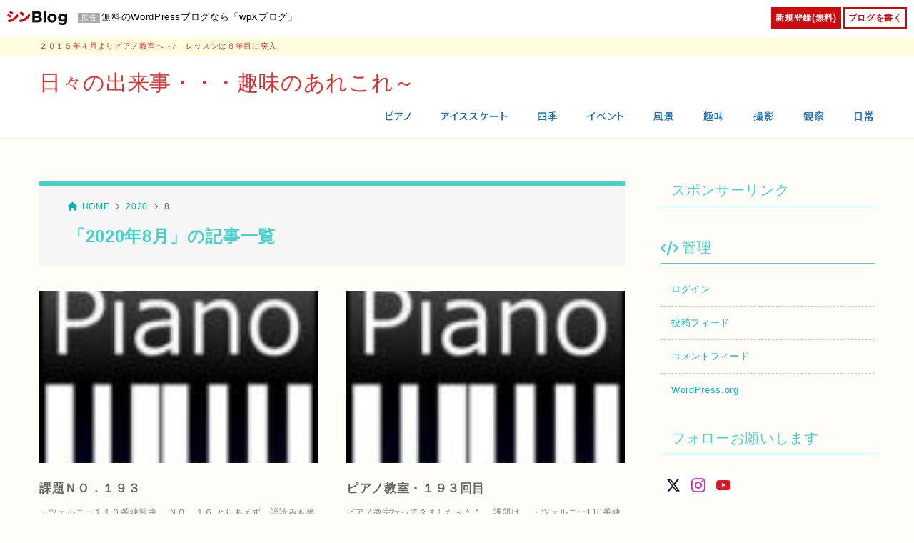

--- FILE ---
content_type: text/html; charset=UTF-8
request_url: https://mahoraize.wpxblog.jp/2020/08/
body_size: 23642
content:
<!doctype html>
<html lang="ja" class="noJS">
<head>
	<meta charset="UTF-8">
	<meta name="description" content="「2020年8月」の記事一覧ページです。">
	<meta name="viewport" content="width=device-width, initial-scale=1, shrink-to-fit=no">
				<meta property="og:locale" content="ja_JP">
			<meta property="og:site_name" content="日々の出来事・・・趣味のあれこれ～">
			<meta property="og:type" content="article">
			<meta property="og:title" content="「2020年8月」の記事一覧">
			<meta property="og:url" content="https://mahoraize.wpxblog.jp/2020/08/">
			<meta property="og:description" content="「2020年8月」の記事一覧ページです。">
			<meta property="og:image" content="https://mahoraize.wpxblog.jp/wp-content/themes/wpxblog-theme/assets/img/ogp.png">
			<meta name="twitter:card" content="summary_large_image">
			<title>2020年8月 &#8211; 日々の出来事・・・趣味のあれこれ～</title>
<meta name='robots' content='max-image-preview:large, noindex, follow' />
	<style>img:is([sizes="auto" i], [sizes^="auto," i]) { contain-intrinsic-size: 3000px 1500px }</style>
	<link rel='dns-prefetch' href='//www.googletagmanager.com' />
<link rel="alternate" type="application/rss+xml" title="日々の出来事・・・趣味のあれこれ～ &raquo; フィード" href="https://mahoraize.wpxblog.jp/feed/" />
<link rel="alternate" type="application/rss+xml" title="日々の出来事・・・趣味のあれこれ～ &raquo; コメントフィード" href="https://mahoraize.wpxblog.jp/comments/feed/" />
<link rel='stylesheet' id='wpxblog-style-public-css' href='https://mahoraize.wpxblog.jp/wp-content/plugins/wpxblog-controller/resources/css/style-public.css?ver=1769116497' media='all' />
<link rel='stylesheet' id='wp-block-library-css' href='https://mahoraize.wpxblog.jp/wp-includes/css/dist/block-library/style.min.css?ver=6.8.3' media='all' />
<style id='classic-theme-styles-inline-css'>
/*! This file is auto-generated */
.wp-block-button__link{color:#fff;background-color:#32373c;border-radius:9999px;box-shadow:none;text-decoration:none;padding:calc(.667em + 2px) calc(1.333em + 2px);font-size:1.125em}.wp-block-file__button{background:#32373c;color:#fff;text-decoration:none}
</style>
<link rel='stylesheet' id='xw-fontawesome-css' href='https://mahoraize.wpxblog.jp/wp-content/plugins/wpxblog-blockeditor/assets/font-awesome/css/all.min.css?ver=2.6.7' media='all' />
<link rel='stylesheet' id='xwb-block-style-css' href='https://mahoraize.wpxblog.jp/wp-content/plugins/wpxblog-blockeditor/css/block-style.css?ver=2.6.7' media='all' />
<style id='global-styles-inline-css'>
:root{--wp--preset--aspect-ratio--square: 1;--wp--preset--aspect-ratio--4-3: 4/3;--wp--preset--aspect-ratio--3-4: 3/4;--wp--preset--aspect-ratio--3-2: 3/2;--wp--preset--aspect-ratio--2-3: 2/3;--wp--preset--aspect-ratio--16-9: 16/9;--wp--preset--aspect-ratio--9-16: 9/16;--wp--preset--color--black: #000000;--wp--preset--color--cyan-bluish-gray: #abb8c3;--wp--preset--color--white: #ffffff;--wp--preset--color--pale-pink: #f78da7;--wp--preset--color--vivid-red: #cf2e2e;--wp--preset--color--luminous-vivid-orange: #ff6900;--wp--preset--color--luminous-vivid-amber: #fcb900;--wp--preset--color--light-green-cyan: #7bdcb5;--wp--preset--color--vivid-green-cyan: #00d084;--wp--preset--color--pale-cyan-blue: #8ed1fc;--wp--preset--color--vivid-cyan-blue: #0693e3;--wp--preset--color--vivid-purple: #9b51e0;--wp--preset--color--xw-key: #48d1cc;--wp--preset--color--xw-txt: #666666;--wp--preset--color--xw-link: #00b5ae;--wp--preset--color--xw-background-red: #fefafb;--wp--preset--color--xw-background-yellow: #fffdfb;--wp--preset--color--xw-background-green: #fbfdf9;--wp--preset--color--xw-background-blue: #fdfeff;--wp--preset--color--xw-background-gray: #f9f9f9;--wp--preset--color--xw-background-white: #ffffff;--wp--preset--color--xw-pastel-red: #fbbfb5;--wp--preset--color--xw-pastel-yellow: #fcee9e;--wp--preset--color--xw-pastel-green: #d1f2dd;--wp--preset--color--xw-pastel-blue: #bae8f9;--wp--preset--color--xw-accent-red: #f78080;--wp--preset--color--xw-accent-yellow: #f7ac50;--wp--preset--color--xw-accent-green: #87cf3f;--wp--preset--color--xw-accent-blue: #4c93e3;--wp--preset--color--xw-accent-gray: #a1a1a1;--wp--preset--color--xw-vivid-red: #cf2e2e;--wp--preset--color--xw-vivid-orange: #ff6900;--wp--preset--color--xw-vivid-amber: #fcb900;--wp--preset--color--xw-vivid-green: #00d084;--wp--preset--color--xw-vivid-purple: #9b51e0;--wp--preset--color--xw-dark-red: #680d22;--wp--preset--color--xw-dark-yellow: #683900;--wp--preset--color--xw-dark-green: #325014;--wp--preset--color--xw-dark-blue: #0f3159;--wp--preset--color--xw-dark-gray: #333333;--wp--preset--gradient--vivid-cyan-blue-to-vivid-purple: linear-gradient(135deg,rgba(6,147,227,1) 0%,rgb(155,81,224) 100%);--wp--preset--gradient--light-green-cyan-to-vivid-green-cyan: linear-gradient(135deg,rgb(122,220,180) 0%,rgb(0,208,130) 100%);--wp--preset--gradient--luminous-vivid-amber-to-luminous-vivid-orange: linear-gradient(135deg,rgba(252,185,0,1) 0%,rgba(255,105,0,1) 100%);--wp--preset--gradient--luminous-vivid-orange-to-vivid-red: linear-gradient(135deg,rgba(255,105,0,1) 0%,rgb(207,46,46) 100%);--wp--preset--gradient--very-light-gray-to-cyan-bluish-gray: linear-gradient(135deg,rgb(238,238,238) 0%,rgb(169,184,195) 100%);--wp--preset--gradient--cool-to-warm-spectrum: linear-gradient(135deg,rgb(74,234,220) 0%,rgb(151,120,209) 20%,rgb(207,42,186) 40%,rgb(238,44,130) 60%,rgb(251,105,98) 80%,rgb(254,248,76) 100%);--wp--preset--gradient--blush-light-purple: linear-gradient(135deg,rgb(255,206,236) 0%,rgb(152,150,240) 100%);--wp--preset--gradient--blush-bordeaux: linear-gradient(135deg,rgb(254,205,165) 0%,rgb(254,45,45) 50%,rgb(107,0,62) 100%);--wp--preset--gradient--luminous-dusk: linear-gradient(135deg,rgb(255,203,112) 0%,rgb(199,81,192) 50%,rgb(65,88,208) 100%);--wp--preset--gradient--pale-ocean: linear-gradient(135deg,rgb(255,245,203) 0%,rgb(182,227,212) 50%,rgb(51,167,181) 100%);--wp--preset--gradient--electric-grass: linear-gradient(135deg,rgb(202,248,128) 0%,rgb(113,206,126) 100%);--wp--preset--gradient--midnight: linear-gradient(135deg,rgb(2,3,129) 0%,rgb(40,116,252) 100%);--wp--preset--font-size--small: 13px;--wp--preset--font-size--medium: 20px;--wp--preset--font-size--large: 36px;--wp--preset--font-size--x-large: 42px;--wp--preset--spacing--20: 0.44rem;--wp--preset--spacing--30: 0.67rem;--wp--preset--spacing--40: 1rem;--wp--preset--spacing--50: 1.5rem;--wp--preset--spacing--60: 2.25rem;--wp--preset--spacing--70: 3.38rem;--wp--preset--spacing--80: 5.06rem;--wp--preset--shadow--natural: 6px 6px 9px rgba(0, 0, 0, 0.2);--wp--preset--shadow--deep: 12px 12px 50px rgba(0, 0, 0, 0.4);--wp--preset--shadow--sharp: 6px 6px 0px rgba(0, 0, 0, 0.2);--wp--preset--shadow--outlined: 6px 6px 0px -3px rgba(255, 255, 255, 1), 6px 6px rgba(0, 0, 0, 1);--wp--preset--shadow--crisp: 6px 6px 0px rgba(0, 0, 0, 1);}:where(.is-layout-flex){gap: 0.5em;}:where(.is-layout-grid){gap: 0.5em;}body .is-layout-flex{display: flex;}.is-layout-flex{flex-wrap: wrap;align-items: center;}.is-layout-flex > :is(*, div){margin: 0;}body .is-layout-grid{display: grid;}.is-layout-grid > :is(*, div){margin: 0;}:where(.wp-block-columns.is-layout-flex){gap: 2em;}:where(.wp-block-columns.is-layout-grid){gap: 2em;}:where(.wp-block-post-template.is-layout-flex){gap: 1.25em;}:where(.wp-block-post-template.is-layout-grid){gap: 1.25em;}.has-black-color{color: var(--wp--preset--color--black) !important;}.has-cyan-bluish-gray-color{color: var(--wp--preset--color--cyan-bluish-gray) !important;}.has-white-color{color: var(--wp--preset--color--white) !important;}.has-pale-pink-color{color: var(--wp--preset--color--pale-pink) !important;}.has-vivid-red-color{color: var(--wp--preset--color--vivid-red) !important;}.has-luminous-vivid-orange-color{color: var(--wp--preset--color--luminous-vivid-orange) !important;}.has-luminous-vivid-amber-color{color: var(--wp--preset--color--luminous-vivid-amber) !important;}.has-light-green-cyan-color{color: var(--wp--preset--color--light-green-cyan) !important;}.has-vivid-green-cyan-color{color: var(--wp--preset--color--vivid-green-cyan) !important;}.has-pale-cyan-blue-color{color: var(--wp--preset--color--pale-cyan-blue) !important;}.has-vivid-cyan-blue-color{color: var(--wp--preset--color--vivid-cyan-blue) !important;}.has-vivid-purple-color{color: var(--wp--preset--color--vivid-purple) !important;}.has-xw-key-color{color: var(--wp--preset--color--xw-key) !important;}.has-xw-txt-color{color: var(--wp--preset--color--xw-txt) !important;}.has-xw-link-color{color: var(--wp--preset--color--xw-link) !important;}.has-xw-background-red-color{color: var(--wp--preset--color--xw-background-red) !important;}.has-xw-background-yellow-color{color: var(--wp--preset--color--xw-background-yellow) !important;}.has-xw-background-green-color{color: var(--wp--preset--color--xw-background-green) !important;}.has-xw-background-blue-color{color: var(--wp--preset--color--xw-background-blue) !important;}.has-xw-background-gray-color{color: var(--wp--preset--color--xw-background-gray) !important;}.has-xw-background-white-color{color: var(--wp--preset--color--xw-background-white) !important;}.has-xw-pastel-red-color{color: var(--wp--preset--color--xw-pastel-red) !important;}.has-xw-pastel-yellow-color{color: var(--wp--preset--color--xw-pastel-yellow) !important;}.has-xw-pastel-green-color{color: var(--wp--preset--color--xw-pastel-green) !important;}.has-xw-pastel-blue-color{color: var(--wp--preset--color--xw-pastel-blue) !important;}.has-xw-accent-red-color{color: var(--wp--preset--color--xw-accent-red) !important;}.has-xw-accent-yellow-color{color: var(--wp--preset--color--xw-accent-yellow) !important;}.has-xw-accent-green-color{color: var(--wp--preset--color--xw-accent-green) !important;}.has-xw-accent-blue-color{color: var(--wp--preset--color--xw-accent-blue) !important;}.has-xw-accent-gray-color{color: var(--wp--preset--color--xw-accent-gray) !important;}.has-xw-vivid-red-color{color: var(--wp--preset--color--xw-vivid-red) !important;}.has-xw-vivid-orange-color{color: var(--wp--preset--color--xw-vivid-orange) !important;}.has-xw-vivid-amber-color{color: var(--wp--preset--color--xw-vivid-amber) !important;}.has-xw-vivid-green-color{color: var(--wp--preset--color--xw-vivid-green) !important;}.has-xw-vivid-purple-color{color: var(--wp--preset--color--xw-vivid-purple) !important;}.has-xw-dark-red-color{color: var(--wp--preset--color--xw-dark-red) !important;}.has-xw-dark-yellow-color{color: var(--wp--preset--color--xw-dark-yellow) !important;}.has-xw-dark-green-color{color: var(--wp--preset--color--xw-dark-green) !important;}.has-xw-dark-blue-color{color: var(--wp--preset--color--xw-dark-blue) !important;}.has-xw-dark-gray-color{color: var(--wp--preset--color--xw-dark-gray) !important;}.has-black-background-color{background-color: var(--wp--preset--color--black) !important;}.has-cyan-bluish-gray-background-color{background-color: var(--wp--preset--color--cyan-bluish-gray) !important;}.has-white-background-color{background-color: var(--wp--preset--color--white) !important;}.has-pale-pink-background-color{background-color: var(--wp--preset--color--pale-pink) !important;}.has-vivid-red-background-color{background-color: var(--wp--preset--color--vivid-red) !important;}.has-luminous-vivid-orange-background-color{background-color: var(--wp--preset--color--luminous-vivid-orange) !important;}.has-luminous-vivid-amber-background-color{background-color: var(--wp--preset--color--luminous-vivid-amber) !important;}.has-light-green-cyan-background-color{background-color: var(--wp--preset--color--light-green-cyan) !important;}.has-vivid-green-cyan-background-color{background-color: var(--wp--preset--color--vivid-green-cyan) !important;}.has-pale-cyan-blue-background-color{background-color: var(--wp--preset--color--pale-cyan-blue) !important;}.has-vivid-cyan-blue-background-color{background-color: var(--wp--preset--color--vivid-cyan-blue) !important;}.has-vivid-purple-background-color{background-color: var(--wp--preset--color--vivid-purple) !important;}.has-xw-key-background-color{background-color: var(--wp--preset--color--xw-key) !important;}.has-xw-txt-background-color{background-color: var(--wp--preset--color--xw-txt) !important;}.has-xw-link-background-color{background-color: var(--wp--preset--color--xw-link) !important;}.has-xw-background-red-background-color{background-color: var(--wp--preset--color--xw-background-red) !important;}.has-xw-background-yellow-background-color{background-color: var(--wp--preset--color--xw-background-yellow) !important;}.has-xw-background-green-background-color{background-color: var(--wp--preset--color--xw-background-green) !important;}.has-xw-background-blue-background-color{background-color: var(--wp--preset--color--xw-background-blue) !important;}.has-xw-background-gray-background-color{background-color: var(--wp--preset--color--xw-background-gray) !important;}.has-xw-background-white-background-color{background-color: var(--wp--preset--color--xw-background-white) !important;}.has-xw-pastel-red-background-color{background-color: var(--wp--preset--color--xw-pastel-red) !important;}.has-xw-pastel-yellow-background-color{background-color: var(--wp--preset--color--xw-pastel-yellow) !important;}.has-xw-pastel-green-background-color{background-color: var(--wp--preset--color--xw-pastel-green) !important;}.has-xw-pastel-blue-background-color{background-color: var(--wp--preset--color--xw-pastel-blue) !important;}.has-xw-accent-red-background-color{background-color: var(--wp--preset--color--xw-accent-red) !important;}.has-xw-accent-yellow-background-color{background-color: var(--wp--preset--color--xw-accent-yellow) !important;}.has-xw-accent-green-background-color{background-color: var(--wp--preset--color--xw-accent-green) !important;}.has-xw-accent-blue-background-color{background-color: var(--wp--preset--color--xw-accent-blue) !important;}.has-xw-accent-gray-background-color{background-color: var(--wp--preset--color--xw-accent-gray) !important;}.has-xw-vivid-red-background-color{background-color: var(--wp--preset--color--xw-vivid-red) !important;}.has-xw-vivid-orange-background-color{background-color: var(--wp--preset--color--xw-vivid-orange) !important;}.has-xw-vivid-amber-background-color{background-color: var(--wp--preset--color--xw-vivid-amber) !important;}.has-xw-vivid-green-background-color{background-color: var(--wp--preset--color--xw-vivid-green) !important;}.has-xw-vivid-purple-background-color{background-color: var(--wp--preset--color--xw-vivid-purple) !important;}.has-xw-dark-red-background-color{background-color: var(--wp--preset--color--xw-dark-red) !important;}.has-xw-dark-yellow-background-color{background-color: var(--wp--preset--color--xw-dark-yellow) !important;}.has-xw-dark-green-background-color{background-color: var(--wp--preset--color--xw-dark-green) !important;}.has-xw-dark-blue-background-color{background-color: var(--wp--preset--color--xw-dark-blue) !important;}.has-xw-dark-gray-background-color{background-color: var(--wp--preset--color--xw-dark-gray) !important;}.has-black-border-color{border-color: var(--wp--preset--color--black) !important;}.has-cyan-bluish-gray-border-color{border-color: var(--wp--preset--color--cyan-bluish-gray) !important;}.has-white-border-color{border-color: var(--wp--preset--color--white) !important;}.has-pale-pink-border-color{border-color: var(--wp--preset--color--pale-pink) !important;}.has-vivid-red-border-color{border-color: var(--wp--preset--color--vivid-red) !important;}.has-luminous-vivid-orange-border-color{border-color: var(--wp--preset--color--luminous-vivid-orange) !important;}.has-luminous-vivid-amber-border-color{border-color: var(--wp--preset--color--luminous-vivid-amber) !important;}.has-light-green-cyan-border-color{border-color: var(--wp--preset--color--light-green-cyan) !important;}.has-vivid-green-cyan-border-color{border-color: var(--wp--preset--color--vivid-green-cyan) !important;}.has-pale-cyan-blue-border-color{border-color: var(--wp--preset--color--pale-cyan-blue) !important;}.has-vivid-cyan-blue-border-color{border-color: var(--wp--preset--color--vivid-cyan-blue) !important;}.has-vivid-purple-border-color{border-color: var(--wp--preset--color--vivid-purple) !important;}.has-xw-key-border-color{border-color: var(--wp--preset--color--xw-key) !important;}.has-xw-txt-border-color{border-color: var(--wp--preset--color--xw-txt) !important;}.has-xw-link-border-color{border-color: var(--wp--preset--color--xw-link) !important;}.has-xw-background-red-border-color{border-color: var(--wp--preset--color--xw-background-red) !important;}.has-xw-background-yellow-border-color{border-color: var(--wp--preset--color--xw-background-yellow) !important;}.has-xw-background-green-border-color{border-color: var(--wp--preset--color--xw-background-green) !important;}.has-xw-background-blue-border-color{border-color: var(--wp--preset--color--xw-background-blue) !important;}.has-xw-background-gray-border-color{border-color: var(--wp--preset--color--xw-background-gray) !important;}.has-xw-background-white-border-color{border-color: var(--wp--preset--color--xw-background-white) !important;}.has-xw-pastel-red-border-color{border-color: var(--wp--preset--color--xw-pastel-red) !important;}.has-xw-pastel-yellow-border-color{border-color: var(--wp--preset--color--xw-pastel-yellow) !important;}.has-xw-pastel-green-border-color{border-color: var(--wp--preset--color--xw-pastel-green) !important;}.has-xw-pastel-blue-border-color{border-color: var(--wp--preset--color--xw-pastel-blue) !important;}.has-xw-accent-red-border-color{border-color: var(--wp--preset--color--xw-accent-red) !important;}.has-xw-accent-yellow-border-color{border-color: var(--wp--preset--color--xw-accent-yellow) !important;}.has-xw-accent-green-border-color{border-color: var(--wp--preset--color--xw-accent-green) !important;}.has-xw-accent-blue-border-color{border-color: var(--wp--preset--color--xw-accent-blue) !important;}.has-xw-accent-gray-border-color{border-color: var(--wp--preset--color--xw-accent-gray) !important;}.has-xw-vivid-red-border-color{border-color: var(--wp--preset--color--xw-vivid-red) !important;}.has-xw-vivid-orange-border-color{border-color: var(--wp--preset--color--xw-vivid-orange) !important;}.has-xw-vivid-amber-border-color{border-color: var(--wp--preset--color--xw-vivid-amber) !important;}.has-xw-vivid-green-border-color{border-color: var(--wp--preset--color--xw-vivid-green) !important;}.has-xw-vivid-purple-border-color{border-color: var(--wp--preset--color--xw-vivid-purple) !important;}.has-xw-dark-red-border-color{border-color: var(--wp--preset--color--xw-dark-red) !important;}.has-xw-dark-yellow-border-color{border-color: var(--wp--preset--color--xw-dark-yellow) !important;}.has-xw-dark-green-border-color{border-color: var(--wp--preset--color--xw-dark-green) !important;}.has-xw-dark-blue-border-color{border-color: var(--wp--preset--color--xw-dark-blue) !important;}.has-xw-dark-gray-border-color{border-color: var(--wp--preset--color--xw-dark-gray) !important;}.has-vivid-cyan-blue-to-vivid-purple-gradient-background{background: var(--wp--preset--gradient--vivid-cyan-blue-to-vivid-purple) !important;}.has-light-green-cyan-to-vivid-green-cyan-gradient-background{background: var(--wp--preset--gradient--light-green-cyan-to-vivid-green-cyan) !important;}.has-luminous-vivid-amber-to-luminous-vivid-orange-gradient-background{background: var(--wp--preset--gradient--luminous-vivid-amber-to-luminous-vivid-orange) !important;}.has-luminous-vivid-orange-to-vivid-red-gradient-background{background: var(--wp--preset--gradient--luminous-vivid-orange-to-vivid-red) !important;}.has-very-light-gray-to-cyan-bluish-gray-gradient-background{background: var(--wp--preset--gradient--very-light-gray-to-cyan-bluish-gray) !important;}.has-cool-to-warm-spectrum-gradient-background{background: var(--wp--preset--gradient--cool-to-warm-spectrum) !important;}.has-blush-light-purple-gradient-background{background: var(--wp--preset--gradient--blush-light-purple) !important;}.has-blush-bordeaux-gradient-background{background: var(--wp--preset--gradient--blush-bordeaux) !important;}.has-luminous-dusk-gradient-background{background: var(--wp--preset--gradient--luminous-dusk) !important;}.has-pale-ocean-gradient-background{background: var(--wp--preset--gradient--pale-ocean) !important;}.has-electric-grass-gradient-background{background: var(--wp--preset--gradient--electric-grass) !important;}.has-midnight-gradient-background{background: var(--wp--preset--gradient--midnight) !important;}.has-small-font-size{font-size: var(--wp--preset--font-size--small) !important;}.has-medium-font-size{font-size: var(--wp--preset--font-size--medium) !important;}.has-large-font-size{font-size: var(--wp--preset--font-size--large) !important;}.has-x-large-font-size{font-size: var(--wp--preset--font-size--x-large) !important;}
:where(.wp-block-post-template.is-layout-flex){gap: 1.25em;}:where(.wp-block-post-template.is-layout-grid){gap: 1.25em;}
:where(.wp-block-columns.is-layout-flex){gap: 2em;}:where(.wp-block-columns.is-layout-grid){gap: 2em;}
:root :where(.wp-block-pullquote){font-size: 1.5em;line-height: 1.6;}
</style>
<link rel='stylesheet' id='xwb-scroll-hint-css' href='https://mahoraize.wpxblog.jp/wp-content/plugins/wpxblog-blockeditor/css/scroll-hint.css?ver=2.6.7' media='all' />
<link rel='stylesheet' id='wpxblog-css' href='https://mahoraize.wpxblog.jp/wp-content/themes/wpxblog-theme/assets/css/wpxblog.min.css?ver=2.6.8' media='all' />
<link rel='stylesheet' id='xw-icomoon-css' href='https://mahoraize.wpxblog.jp/wp-content/themes/wpxblog-theme/assets/icomoon/style.css?ver=2.6.8' media='all' />
<link rel='stylesheet' id='xw-site-css' href='https://mahoraize.wpxblog.jp/wp-content/themes/wpxblog-theme/assets/css/site.min.css?ver=2.6.8' media='all' />
<link rel='stylesheet' id='xw-style-css' href='https://mahoraize.wpxblog.jp/wp-content/themes/wpxblog-theme/style.css?ver=2.6.8' media='all' />
<link rel='stylesheet' id='xw-slick-css' href='https://mahoraize.wpxblog.jp/wp-content/themes/wpxblog-theme/assets/css/slick.min.css?ver=2.6.8' media='all' />
<link rel='stylesheet' id='xw-travel-green-style-css' href='https://mahoraize.wpxblog.jp/wp-content/themes/wpxblog-theme/skins/travel-green/style.css?ver=2.6.8' media='all' />
<style id='xw-custom-inline-css'>
:root {--key-color: #48d1cc; --key-color--rgb: 72,209,204; --txt-color: #666666; --txt-color--rgb: 102,102,102; --link-color: #00b5ae; --link-color--rgb: 0,181,174; --headbg-color: #ffffff; --headbg-color--rgb: 255,255,255; --headnav-color: #1e73be; --headnav-color--rgb: 30,115,190; --noticebg-color: #48d1cc; --noticebg-color--rgb: 72,209,204; --noticetxt-color: #ffffff; --noticetxt-color--rgb: 255,255,255; --footbg-color: #ffffe0; --footbg-color--rgb: 255,255,224; --foottxt-color: #666666; --foottxt-color--rgb: 102,102,102; --background-color: #fffdf8; --background-color--rgb: 255,253,248; --headtxt-color: #dd3333; --headtxt-color--rgb: 221,51,51;}:root .has-xw-key-color{color:#48d1cc;} :root .has-xw-key-background-color{background-color:#48d1cc;} :root .has-xw-key-border-color{border-color:#48d1cc !important;} :root .has-xw-txt-color{color:#666666;} :root .has-xw-txt-background-color{background-color:#666666;} :root .has-xw-txt-border-color{border-color:#666666 !important;} :root .has-xw-link-color{color:#00b5ae;} :root .has-xw-link-background-color{background-color:#00b5ae;} :root .has-xw-link-border-color{border-color:#00b5ae !important;} :root .has-xw-headbg-color{color:#ffffff;} :root .has-xw-headbg-background-color{background-color:#ffffff;} :root .has-xw-headbg-border-color{border-color:#ffffff !important;} :root .has-xw-headnav-color{color:#1e73be;} :root .has-xw-headnav-background-color{background-color:#1e73be;} :root .has-xw-headnav-border-color{border-color:#1e73be !important;} :root .has-xw-noticebg-color{color:#48d1cc;} :root .has-xw-noticebg-background-color{background-color:#48d1cc;} :root .has-xw-noticebg-border-color{border-color:#48d1cc !important;} :root .has-xw-noticetxt-color{color:#ffffff;} :root .has-xw-noticetxt-background-color{background-color:#ffffff;} :root .has-xw-noticetxt-border-color{border-color:#ffffff !important;} :root .has-xw-footbg-color{color:#ffffe0;} :root .has-xw-footbg-background-color{background-color:#ffffe0;} :root .has-xw-footbg-border-color{border-color:#ffffe0 !important;} :root .has-xw-foottxt-color{color:#666666;} :root .has-xw-foottxt-background-color{background-color:#666666;} :root .has-xw-foottxt-border-color{border-color:#666666 !important;} :root .has-xw-background-color{color:#fffdf8;} :root .has-xw-background-background-color{background-color:#fffdf8;} :root .has-xw-background-border-color{border-color:#fffdf8 !important;} :root .has-xw-background-red-color{color:#fefafb;} :root .has-xw-background-red-background-color{background-color:#fefafb;} :root .has-xw-background-red-border-color{border-color:#fefafb !important;} :root .has-xw-background-yellow-color{color:#fffdfb;} :root .has-xw-background-yellow-background-color{background-color:#fffdfb;} :root .has-xw-background-yellow-border-color{border-color:#fffdfb !important;} :root .has-xw-background-green-color{color:#fbfdf9;} :root .has-xw-background-green-background-color{background-color:#fbfdf9;} :root .has-xw-background-green-border-color{border-color:#fbfdf9 !important;} :root .has-xw-background-blue-color{color:#fdfeff;} :root .has-xw-background-blue-background-color{background-color:#fdfeff;} :root .has-xw-background-blue-border-color{border-color:#fdfeff !important;} :root .has-xw-background-gray-color{color:#f9f9f9;} :root .has-xw-background-gray-background-color{background-color:#f9f9f9;} :root .has-xw-background-gray-border-color{border-color:#f9f9f9 !important;} :root .has-xw-background-white-color{color:#ffffff;} :root .has-xw-background-white-background-color{background-color:#ffffff;} :root .has-xw-background-white-border-color{border-color:#ffffff !important;} :root .has-xw-pastel-red-color{color:#fbbfb5;} :root .has-xw-pastel-red-background-color{background-color:#fbbfb5;} :root .has-xw-pastel-red-border-color{border-color:#fbbfb5 !important;} :root .has-xw-pastel-yellow-color{color:#fcee9e;} :root .has-xw-pastel-yellow-background-color{background-color:#fcee9e;} :root .has-xw-pastel-yellow-border-color{border-color:#fcee9e !important;} :root .has-xw-pastel-green-color{color:#d1f2dd;} :root .has-xw-pastel-green-background-color{background-color:#d1f2dd;} :root .has-xw-pastel-green-border-color{border-color:#d1f2dd !important;} :root .has-xw-pastel-blue-color{color:#bae8f9;} :root .has-xw-pastel-blue-background-color{background-color:#bae8f9;} :root .has-xw-pastel-blue-border-color{border-color:#bae8f9 !important;} :root .has-xw-accent-red-color{color:#f78080;} :root .has-xw-accent-red-background-color{background-color:#f78080;} :root .has-xw-accent-red-border-color{border-color:#f78080 !important;} :root .has-xw-accent-yellow-color{color:#f7ac50;} :root .has-xw-accent-yellow-background-color{background-color:#f7ac50;} :root .has-xw-accent-yellow-border-color{border-color:#f7ac50 !important;} :root .has-xw-accent-green-color{color:#87cf3f;} :root .has-xw-accent-green-background-color{background-color:#87cf3f;} :root .has-xw-accent-green-border-color{border-color:#87cf3f !important;} :root .has-xw-accent-blue-color{color:#4c93e3;} :root .has-xw-accent-blue-background-color{background-color:#4c93e3;} :root .has-xw-accent-blue-border-color{border-color:#4c93e3 !important;} :root .has-xw-accent-gray-color{color:#a1a1a1;} :root .has-xw-accent-gray-background-color{background-color:#a1a1a1;} :root .has-xw-accent-gray-border-color{border-color:#a1a1a1 !important;} :root .has-xw-vivid-red-color{color:#cf2e2e;} :root .has-xw-vivid-red-background-color{background-color:#cf2e2e;} :root .has-xw-vivid-red-border-color{border-color:#cf2e2e !important;} :root .has-xw-vivid-orange-color{color:#ff6900;} :root .has-xw-vivid-orange-background-color{background-color:#ff6900;} :root .has-xw-vivid-orange-border-color{border-color:#ff6900 !important;} :root .has-xw-vivid-amber-color{color:#fcb900;} :root .has-xw-vivid-amber-background-color{background-color:#fcb900;} :root .has-xw-vivid-amber-border-color{border-color:#fcb900 !important;} :root .has-xw-vivid-green-color{color:#00d084;} :root .has-xw-vivid-green-background-color{background-color:#00d084;} :root .has-xw-vivid-green-border-color{border-color:#00d084 !important;} :root .has-xw-vivid-purple-color{color:#9b51e0;} :root .has-xw-vivid-purple-background-color{background-color:#9b51e0;} :root .has-xw-vivid-purple-border-color{border-color:#9b51e0 !important;} :root .has-xw-dark-red-color{color:#680d22;} :root .has-xw-dark-red-background-color{background-color:#680d22;} :root .has-xw-dark-red-border-color{border-color:#680d22 !important;} :root .has-xw-dark-yellow-color{color:#683900;} :root .has-xw-dark-yellow-background-color{background-color:#683900;} :root .has-xw-dark-yellow-border-color{border-color:#683900 !important;} :root .has-xw-dark-green-color{color:#325014;} :root .has-xw-dark-green-background-color{background-color:#325014;} :root .has-xw-dark-green-border-color{border-color:#325014 !important;} :root .has-xw-dark-blue-color{color:#0f3159;} :root .has-xw-dark-blue-background-color{background-color:#0f3159;} :root .has-xw-dark-blue-border-color{border-color:#0f3159 !important;} :root .has-xw-dark-gray-color{color:#333333;} :root .has-xw-dark-gray-background-color{background-color:#333333;} :root .has-xw-dark-gray-border-color{border-color:#333333 !important;}
.articleBody h2:not(.is-style-default):not(.is-style-normal):not(h2[class*="is-style-heading"]) { padding: 0.6em;background-color: var(--key-color);border-radius: var(--block--border-radius);color: #fff; } .edit-post-visual-editor .is-root-container h2:not(.is-style-default):not(.is-style-normal):not(h2[class*="is-style-heading"]) { padding: 0.6em;background-color: var(--key-color);border-radius: var(--block--border-radius);color: #fff; } .articleBody h2.is-style-default { padding: 0.6em;background-color: var(--key-color);border-radius: var(--block--border-radius);color: #fff; } .edit-post-visual-editor .is-root-container h2.is-style-default { padding: 0.6em;background-color: var(--key-color);border-radius: var(--block--border-radius);color: #fff; } .is-style-heading2{ padding: 0.6em;background-color: var(--key-color);border-radius: var(--block--border-radius);color: #fff; } .editor-styles-wrapper .is-style-heading2{ padding: 0.6em;background-color: var(--key-color);border-radius: var(--block--border-radius);color: #fff; } .articleBody h3:not(.is-style-default):not(.is-style-normal):not(h3[class*="is-style-heading"]) { position: relative;padding: 0 0 0.6em;border-bottom: 3px solid #f2f2f2; } .edit-post-visual-editor .is-root-container h3:not(.is-style-default):not(.is-style-normal):not(h3[class*="is-style-heading"]) { position: relative;padding: 0 0 0.6em;border-bottom: 3px solid #f2f2f2; } .articleBody h3:not(.is-style-default):not(.is-style-normal):not(h3[class*="is-style-heading"])::before { content:"";position: absolute;bottom: -3px;left: 0;width: 2.5em;height: 3px;background-color: var(--key-color); } .edit-post-visual-editor .is-root-container h3:not(.is-style-default):not(.is-style-normal):not(h3[class*="is-style-heading"])::before { content:"";position: absolute;bottom: -3px;left: 0;width: 2.5em;height: 3px;background-color: var(--key-color); } .articleBody h3.is-style-default { position: relative;padding: 0 0 0.6em;border-bottom: 3px solid #f2f2f2; } .edit-post-visual-editor .is-root-container h3.is-style-default { position: relative;padding: 0 0 0.6em;border-bottom: 3px solid #f2f2f2; } .articleBody h3.is-style-default::before { content:"";position: absolute;bottom: -3px;left: 0;width: 2.5em;height: 3px;background-color: var(--key-color); } .edit-post-visual-editor .is-root-container h3.is-style-default::before { content:"";position: absolute;bottom: -3px;left: 0;width: 2.5em;height: 3px;background-color: var(--key-color); } .is-style-heading3{ position: relative;padding: 0 0 0.6em;border-bottom: 3px solid #f2f2f2; } .editor-styles-wrapper .is-style-heading3{ position: relative;padding: 0 0 0.6em;border-bottom: 3px solid #f2f2f2; } .is-style-heading3::before { content:"";position: absolute;bottom: -3px;left: 0;width: 2.5em;height: 3px;background-color: var(--key-color); } .editor-styles-wrapper .is-style-heading3::before { content:"";position: absolute;bottom: -3px;left: 0;width: 2.5em;height: 3px;background-color: var(--key-color); } .articleBody h4:not(.is-style-default):not(.is-style-normal):not(h4[class*="is-style-heading"]) { position: relative;padding: 0 0 0.6em 0.8em;border-bottom: 1px solid #eee; } .edit-post-visual-editor .is-root-container h4:not(.is-style-default):not(.is-style-normal):not(h4[class*="is-style-heading"]) { position: relative;padding: 0 0 0.6em 0.8em;border-bottom: 1px solid #eee; } .articleBody h4:not(.is-style-default):not(.is-style-normal):not(h4[class*="is-style-heading"])::before { content: "";position: absolute;top: 0;bottom: 0.6em;left: 0;width: 4px;background-color: var(--key-color);border-radius: var(--block--border-radius-inr); } .edit-post-visual-editor .is-root-container h4:not(.is-style-default):not(.is-style-normal):not(h4[class*="is-style-heading"])::before { content: "";position: absolute;top: 0;bottom: 0.6em;left: 0;width: 4px;background-color: var(--key-color);border-radius: var(--block--border-radius-inr); } .articleBody h4.is-style-default { position: relative;padding: 0 0 0.6em 0.8em;border-bottom: 1px solid #eee; } .edit-post-visual-editor .is-root-container h4.is-style-default { position: relative;padding: 0 0 0.6em 0.8em;border-bottom: 1px solid #eee; } .articleBody h4.is-style-default::before { content: "";position: absolute;top: 0;bottom: 0.6em;left: 0;width: 4px;background-color: var(--key-color);border-radius: var(--block--border-radius-inr); } .edit-post-visual-editor .is-root-container h4.is-style-default::before { content: "";position: absolute;top: 0;bottom: 0.6em;left: 0;width: 4px;background-color: var(--key-color);border-radius: var(--block--border-radius-inr); } .is-style-heading4{ position: relative;padding: 0 0 0.6em 0.8em;border-bottom: 1px solid #eee; } .editor-styles-wrapper .is-style-heading4{ position: relative;padding: 0 0 0.6em 0.8em;border-bottom: 1px solid #eee; } .is-style-heading4::before { content: "";position: absolute;top: 0;bottom: 0.6em;left: 0;width: 4px;background-color: var(--key-color);border-radius: var(--block--border-radius-inr); } .editor-styles-wrapper .is-style-heading4::before { content: "";position: absolute;top: 0;bottom: 0.6em;left: 0;width: 4px;background-color: var(--key-color);border-radius: var(--block--border-radius-inr); } .articleBody h5:not(.is-style-default):not(.is-style-normal):not(h5[class*="is-style-heading"]) { position: relative;padding-left: 0.8em; } .edit-post-visual-editor .is-root-container h5:not(.is-style-default):not(.is-style-normal):not(h5[class*="is-style-heading"]) { position: relative;padding-left: 0.8em; } .articleBody h5:not(.is-style-default):not(.is-style-normal):not(h5[class*="is-style-heading"])::before { content: "";position: absolute;top: 0.4em;left: 0;width: 0.5em;height: 0.5em;background-color: var(--key-color);border-radius: var(--block--border-radius-inr); } .edit-post-visual-editor .is-root-container h5:not(.is-style-default):not(.is-style-normal):not(h5[class*="is-style-heading"])::before { content: "";position: absolute;top: 0.4em;left: 0;width: 0.5em;height: 0.5em;background-color: var(--key-color);border-radius: var(--block--border-radius-inr); } .articleBody h5.is-style-default { position: relative;padding-left: 0.8em; } .edit-post-visual-editor .is-root-container h5.is-style-default { position: relative;padding-left: 0.8em; } .articleBody h5.is-style-default::before { content: "";position: absolute;top: 0.4em;left: 0;width: 0.5em;height: 0.5em;background-color: var(--key-color);border-radius: var(--block--border-radius-inr); } .edit-post-visual-editor .is-root-container h5.is-style-default::before { content: "";position: absolute;top: 0.4em;left: 0;width: 0.5em;height: 0.5em;background-color: var(--key-color);border-radius: var(--block--border-radius-inr); } .is-style-heading5{ position: relative;padding-left: 0.8em; } .editor-styles-wrapper .is-style-heading5{ position: relative;padding-left: 0.8em; } .is-style-heading5::before { content: "";position: absolute;top: 0.4em;left: 0;width: 0.5em;height: 0.5em;background-color: var(--key-color);border-radius: var(--block--border-radius-inr); } .editor-styles-wrapper .is-style-heading5::before { content: "";position: absolute;top: 0.4em;left: 0;width: 0.5em;height: 0.5em;background-color: var(--key-color);border-radius: var(--block--border-radius-inr); } .is-style-heading6{ position: relative;padding: 0.6em;background-color: var(--key-color);border-radius: var(--block--border-radius);color: #fff; } .editor-styles-wrapper .is-style-heading6{ position: relative;padding: 0.6em;background-color: var(--key-color);border-radius: var(--block--border-radius);color: #fff; } .is-style-heading6::before { content: "";position: absolute;top: 100%;left: 0.83em;width: 0;height: 0;border-top: 0.6em solid var(--key-color);border-right: 0.5em solid transparent;border-bottom: 0.6em solid transparent;border-left: 0.5em solid transparent; } .editor-styles-wrapper .is-style-heading6::before { content: "";position: absolute;top: 100%;left: 0.83em;width: 0;height: 0;border-top: 0.6em solid var(--key-color);border-right: 0.5em solid transparent;border-bottom: 0.6em solid transparent;border-left: 0.5em solid transparent; } .is-style-heading7{ padding: 0 0 0.6em;border-bottom: 1px solid var(--key-color); } .editor-styles-wrapper .is-style-heading7{ padding: 0 0 0.6em;border-bottom: 1px solid var(--key-color); } .is-style-heading8{ padding: 0.6em;border-top: 1px solid var(--key-color);border-bottom: 1px solid var(--key-color); } .editor-styles-wrapper .is-style-heading8{ padding: 0.6em;border-top: 1px solid var(--key-color);border-bottom: 1px solid var(--key-color); } .is-style-heading9{ position: relative;padding: 0.6em 0 calc(0.6em + 8px); } .editor-styles-wrapper .is-style-heading9{ position: relative;padding: 0.6em 0 calc(0.6em + 8px); } .is-style-heading9::before { content: "";position: absolute;bottom: 0;left: 0;width: 100%;height: 8px;background: repeating-linear-gradient(-45deg, var(--key-color), var(--key-color) 1px, transparent 1px, transparent 5px);background-size: 7px 8px;border-radius: var(--block--border-radius-inr);backface-visibility: hidden; } .editor-styles-wrapper .is-style-heading9::before { content: "";position: absolute;bottom: 0;left: 0;width: 100%;height: 8px;background: repeating-linear-gradient(-45deg, var(--key-color), var(--key-color) 1px, transparent 1px, transparent 5px);background-size: 7px 8px;border-radius: var(--block--border-radius-inr);backface-visibility: hidden; } .is-style-heading10{ position: relative;padding: 0.6em;background: repeating-linear-gradient(-45deg, rgba(var(--key-color--rgb), 0.02), rgba(var(--key-color--rgb), 0.02) 5px, rgba(var(--key-color--rgb), 0.1) 5px, rgba(var(--key-color--rgb), 0.1) 10px);border-radius: var(--block--border-radius);text-shadow: 0 0 5px #fff; } .editor-styles-wrapper .is-style-heading10{ position: relative;padding: 0.6em;background: repeating-linear-gradient(-45deg, rgba(var(--key-color--rgb), 0.02), rgba(var(--key-color--rgb), 0.02) 5px, rgba(var(--key-color--rgb), 0.1) 5px, rgba(var(--key-color--rgb), 0.1) 10px);border-radius: var(--block--border-radius);text-shadow: 0 0 5px #fff; } .is-style-heading11{ padding: 0.6em;background: linear-gradient(-45deg, #fff 25%, #f2f2f2 25%, #f2f2f2 50%, #fff 50%, #fff 75%, #f2f2f2 75%, #f2f2f2);background-size: 4px 4px;border-left: 6px solid var(--key-color);border-radius: var(--block--border-radius-inr) var(--block--border-radius) var(--block--border-radius) var(--block--border-radius-inr); color:#000; } .editor-styles-wrapper .is-style-heading11{ padding: 0.6em;background: linear-gradient(-45deg, #fff 25%, #f2f2f2 25%, #f2f2f2 50%, #fff 50%, #fff 75%, #f2f2f2 75%, #f2f2f2);background-size: 4px 4px;border-left: 6px solid var(--key-color);border-radius: var(--block--border-radius-inr) var(--block--border-radius) var(--block--border-radius) var(--block--border-radius-inr); color:#000; }
.archiveListContainer {--posts--thumb--ratio--card:61.8%; --posts--thumb--ratio--list:61.8%;}
:root {--mv-height-pc:30vw} :root {--mv-height-sp:50vh} :root {--mv-filter-opacity:0.5} :root {--mv-overlay-opacity:0.5}
:root {--top-transition-button-shape:50%}
:root {--notice_button_radius:20px;}
</style>
<script src="https://mahoraize.wpxblog.jp/wp-includes/js/jquery/jquery.min.js?ver=3.7.1" id="jquery-core-js"></script>
<script src="https://mahoraize.wpxblog.jp/wp-includes/js/jquery/jquery-migrate.min.js?ver=3.4.1" id="jquery-migrate-js"></script>
<link rel="https://api.w.org/" href="https://mahoraize.wpxblog.jp/wp-json/" /><link rel="EditURI" type="application/rsd+xml" title="RSD" href="https://mahoraize.wpxblog.jp/xmlrpc.php?rsd" />
<meta name="generator" content="Site Kit by Google 1.170.0" /><script async src="https://securepubads.g.doubleclick.net/tag/js/gpt.js"></script><script>window.googletag = window.googletag || {cmd: []};googletag.cmd.push(function() {googletag.defineSlot('/9116787,22590994138/1493770', [728, 90], '1493770').addService(googletag.pubads());googletag.defineSlot('/9116787,22590994138/1493771', [[468, 60], [728, 90], 'fluid'], '1493771').addService(googletag.pubads());googletag.defineSlot('/9116787,22590994138/1493772', ['fluid', [250, 250], [300, 250], [336, 280], [200, 200], [320, 180]], '1493772').addService(googletag.pubads());googletag.defineSlot('/9116787,22590994138/1493773', [[468, 60], 'fluid'], '1493773').addService(googletag.pubads());googletag.defineSlot('/9116787,22590994138/1493776', [[320, 100], 'fluid', [320, 50]], '1493776').addService(googletag.pubads());googletag.defineSlot('/9116787,22590994138/1493778', [[320, 180], [300, 250], [250, 250], [336, 280], [200, 200], 'fluid'], '1493778').addService(googletag.pubads());var targetSlot = googletag.defineSlot('/9116787,22590994138/1493775', [[320, 50], [320, 100], 'fluid'], '1493775').addService(googletag.pubads());var targetSlot2 = googletag.defineSlot('/9116787,22590994138/1493777', [[200, 200], 'fluid', [320, 180], [250, 250], [300, 250]], '1493777').addService(googletag.pubads());googletag.pubads().enableSingleRequest();googletag.enableServices();googletag.pubads().addEventListener('impressionViewable', function (event) {if (event.slot !== targetSlot) return;var geniee_overlay_outer = document.getElementById("geniee_overlay_outer");var iframe = geniee_overlay_outer.getElementsByTagName("iframe")[0];var iframeWidth = iframe.clientWidth;var s = window.top.innerWidth / iframeWidth;geniee_overlay_outer.style.width = iframeWidth + "px";geniee_overlay_outer.style.transform = "scale(0.9)";geniee_overlay_outer.style.transformOrigin = "bottom";if (s < 1) geniee_overlay_outer.style.transformOrigin = "left bottom";document.getElementById("1493775").style.margin = "0";iframe.style.margin = "0";geniee_overlay_outer.style.opacity = "1";});googletag.pubads().addEventListener('impressionViewable', function (event) {if (event.slot !== targetSlot2) return;var ZID = "1493777";var d = document.getElementById(ZID);var i = d.getElementsByTagName("iframe")[0];var BANNER_WIDTH = 300;var banner_width = i.getAttribute("width");var banner_height = i.getAttribute("height");var s = BANNER_WIDTH / banner_width;d.style.width = banner_width + "px";d.style.height = banner_height + "px";d.style.transform = 'scale(' + s + ')';d.style.margin = "0 auto";d.style.opacity = "1";});});</script><style>.recentcomments a{display:inline !important;padding:0 !important;margin:0 !important;}</style><link rel="icon" href="https://mahoraize.wpxblog.jp/wp-content/uploads/cropped-20190331-001-e1557500525886-1.jpg" sizes="32x32" />
<link rel="icon" href="https://mahoraize.wpxblog.jp/wp-content/uploads/cropped-20190331-001-e1557500525886-1.jpg" sizes="192x192" />
<link rel="apple-touch-icon" href="https://mahoraize.wpxblog.jp/wp-content/uploads/cropped-20190331-001-e1557500525886-1.jpg" />
<meta name="msapplication-TileImage" content="https://mahoraize.wpxblog.jp/wp-content/uploads/cropped-20190331-001-e1557500525886-1.jpg" />
	<script async src="https://pagead2.googlesyndication.com/pagead/js/adsbygoogle.js?client=ca-pub-7343495697761944"   crossorigin="anonymous"></script></head>
<body class="archive date wp-embed-responsive wp-theme-wpxblog-theme hfeed sidebar-right">
<div id="wpxblogHeader" role="navigation" aria-label="wpX Blog ヘッダー">
    <div class="wpxblogHeader__logo"><a href="https://www.wpxblog.jp/" target="_blank" rel="noopener"><img src="https://mahoraize.wpxblog.jp/wp-content/plugins/wpxblog-controller/resources/img/logo_wpxblog_header.png" alt="シンブログ"></a></div>
    <div class="wpxblogHeader__affiliate"><span class="label label__affiliate">広告</span><a href="https://www.wpxblog.jp/" target="_blank">無料のWordPressブログなら「wpXブログ」</a></div>
    <ul class="wpxblogHeader__actions">
        <li><a href="https://secure.wpx.ne.jp/wpxinfo/?action_register_wpxblog_index=true&from_wp=true" target="_blank" rel="noopener" class="btn btnActions registry">新規登録(無料)</a></li>
        <li><a href="https://secure.wpx.ne.jp/wpxapanel/wpxblog/index?from_wp=true" target="_blank" rel="noopener" class="btn btnActions write">ブログを書く</a></li>
    </ul>
</div><style>
div > div.grecaptcha-badge {
    bottom: 100px !important;
}
.footer .container .copyright {
    margin-bottom: 90px;
}
</style><header id="header" class="header is-pc-left is-mb-left">
	<div class="container">
		<div class="headerInfo">
									<div class="siteInfo">
									<div class="siteInfo__logo">
										<a href="https://mahoraize.wpxblog.jp">日々の出来事・・・趣味のあれこれ～</a>
									</div>
													<div class="siteInfo__desc">２０１５年４月よりピアノ教室へ～♪　レッスンは８年目に突入</div>
							</div>
			<nav class="gnav navbar"><div class="nav__drawers"><ul id="menu-%e3%83%a1%e3%83%8b%e3%83%a5%e3%83%bc" class="gNavList list-unstyled"><li id="menu-item-3789" class="menu-item menu-item-type-custom menu-item-object-custom menu-item-3789"><a href="https://mahoraize.wp-x.jp/"><span class="menu-item-title"></span></a></li>
<li id="menu-item-3803" class="menu-item menu-item-type-taxonomy menu-item-object-category menu-item-has-children menu-item-3803"><a href="https://mahoraize.wpxblog.jp/category/%e3%83%94%e3%82%a2%e3%83%8e/"><span class="menu-item-title">ピアノ</span></a>
<ul class="sub-menu">
	<li id="menu-item-3031" class="menu-item menu-item-type-taxonomy menu-item-object-category menu-item-3031"><a href="https://mahoraize.wpxblog.jp/category/%e3%83%94%e3%82%a2%e3%83%8e/no-00%e3%80%80%e3%83%ac%e3%83%83%e3%82%b9%e3%83%b3%e5%89%8d/"><span class="menu-item-title">NO.00　レッスン前</span></a></li>
	<li id="menu-item-3751" class="menu-item menu-item-type-taxonomy menu-item-object-category menu-item-3751"><a href="https://mahoraize.wpxblog.jp/category/%e3%83%94%e3%82%a2%e3%83%8e/no-01%e3%80%80%e3%82%b7%e3%83%8b%e3%82%a2%e3%83%bb%e3%83%94%e3%82%a2%e3%83%8e%e6%95%99%e6%9c%ac%ef%bc%91/"><span class="menu-item-title">NO.01　シニア・ピアノ教本１</span></a></li>
	<li id="menu-item-3752" class="menu-item menu-item-type-taxonomy menu-item-object-category menu-item-3752"><a href="https://mahoraize.wpxblog.jp/category/%e3%83%94%e3%82%a2%e3%83%8e/no-02%e3%80%80%e3%82%b7%e3%83%8b%e3%82%a2%e3%83%bb%e3%83%94%e3%82%a2%e3%83%8e%e6%95%99%e6%9c%ac%ef%bc%92/"><span class="menu-item-title">NO.02　シニア・ピアノ教本２</span></a></li>
	<li id="menu-item-3753" class="menu-item menu-item-type-taxonomy menu-item-object-category menu-item-3753"><a href="https://mahoraize.wpxblog.jp/category/%e3%83%94%e3%82%a2%e3%83%8e/no-03%e3%80%80%e3%82%b7%e3%83%8b%e3%82%a2%e3%83%bb%e3%83%94%e3%82%a2%e3%83%8e%e6%95%99%e6%9c%ac%ef%bc%93/"><span class="menu-item-title">NO.03　シニア・ピアノ教本３</span></a></li>
	<li id="menu-item-3754" class="menu-item menu-item-type-taxonomy menu-item-object-category menu-item-3754"><a href="https://mahoraize.wpxblog.jp/category/%e3%83%94%e3%82%a2%e3%83%8e/no-04%e3%80%80%e3%82%b7%e3%83%8b%e3%82%a2%e3%83%bb%e3%83%94%e3%82%a2%e3%83%8e%e3%83%bb%e3%83%ac%e3%83%91%e3%83%bc%e3%83%88%e3%83%aa%e3%83%bc%ef%bd%81/"><span class="menu-item-title">NO.04　シニア・ピアノ・レパートリーＡ</span></a></li>
	<li id="menu-item-3755" class="menu-item menu-item-type-taxonomy menu-item-object-category menu-item-3755"><a href="https://mahoraize.wpxblog.jp/category/%e3%83%94%e3%82%a2%e3%83%8e/no-05%e3%80%80%e3%82%b7%e3%83%8b%e3%82%a2%e3%83%bb%e3%83%94%e3%82%a2%e3%83%8e%e3%83%bb%e3%83%ac%e3%83%91%e3%83%bc%e3%83%88%e3%83%aa%e3%83%bc%ef%bd%82/"><span class="menu-item-title">NO.05　シニア・ピアノ・レパートリーＢ</span></a></li>
	<li id="menu-item-3756" class="menu-item menu-item-type-taxonomy menu-item-object-category menu-item-3756"><a href="https://mahoraize.wpxblog.jp/category/%e3%83%94%e3%82%a2%e3%83%8e/no-06%e3%80%80%e3%82%b7%e3%83%8b%e3%82%a2%e3%83%bb%e3%83%94%e3%82%a2%e3%83%8e%e3%83%bb%e3%83%ac%e3%83%91%e3%83%bc%e3%83%88%e3%83%aa%e3%83%bc%ef%bd%83/"><span class="menu-item-title">NO.06　シニア・ピアノ・レパートリーＣ</span></a></li>
	<li id="menu-item-3813" class="menu-item menu-item-type-taxonomy menu-item-object-category menu-item-3813"><a href="https://mahoraize.wpxblog.jp/category/%e3%83%94%e3%82%a2%e3%83%8e/no-07%e3%80%80%e3%83%90%e3%82%a4%e3%82%a8%e3%83%ab96%ef%bd%9e106%e7%95%aa/"><span class="menu-item-title">NO.07　バイエル96～106番</span></a></li>
	<li id="menu-item-3814" class="menu-item menu-item-type-taxonomy menu-item-object-category menu-item-3814"><a href="https://mahoraize.wpxblog.jp/category/%e3%83%94%e3%82%a2%e3%83%8e/no-08%e3%80%80%e3%83%96%e3%83%ab%e3%82%b0%e3%83%9f%e3%83%a5%e3%83%a9%e3%83%bc%ef%bc%92%ef%bc%95%e3%81%ae%e7%b7%b4%e7%bf%92%e6%9b%b2/"><span class="menu-item-title">NO.08　ブルグミュラー２５の練習曲</span></a></li>
	<li id="menu-item-3757" class="menu-item menu-item-type-taxonomy menu-item-object-category menu-item-3757"><a href="https://mahoraize.wpxblog.jp/category/%e3%83%94%e3%82%a2%e3%83%8e/no-99%e3%80%80%e3%81%9d%e3%81%ae%e4%bb%96/"><span class="menu-item-title">NO.99　その他</span></a></li>
</ul>
</li>
<li id="menu-item-3806" class="menu-item menu-item-type-taxonomy menu-item-object-category menu-item-3806"><a href="https://mahoraize.wpxblog.jp/category/etc/%e3%82%a2%e3%82%a4%e3%82%b9%e3%82%b9%e3%82%b1%e3%83%bc%e3%83%88/"><span class="menu-item-title">アイススケート</span></a></li>
<li id="menu-item-3758" class="menu-item menu-item-type-taxonomy menu-item-object-category menu-item-has-children menu-item-3758"><a href="https://mahoraize.wpxblog.jp/category/siki/"><span class="menu-item-title">四季</span></a>
<ul class="sub-menu">
	<li id="menu-item-3796" class="menu-item menu-item-type-taxonomy menu-item-object-category menu-item-3796"><a href="https://mahoraize.wpxblog.jp/category/siki/%e6%a2%85/"><span class="menu-item-title">梅</span></a></li>
	<li id="menu-item-3795" class="menu-item menu-item-type-taxonomy menu-item-object-category menu-item-3795"><a href="https://mahoraize.wpxblog.jp/category/siki/%e6%a1%9c/"><span class="menu-item-title">桜</span></a></li>
	<li id="menu-item-3792" class="menu-item menu-item-type-taxonomy menu-item-object-category menu-item-3792"><a href="https://mahoraize.wpxblog.jp/category/siki/%e3%83%84%e3%83%84%e3%82%b8/"><span class="menu-item-title">ツツジ</span></a></li>
	<li id="menu-item-3809" class="menu-item menu-item-type-taxonomy menu-item-object-category menu-item-3809"><a href="https://mahoraize.wpxblog.jp/category/siki/%e3%83%81%e3%83%a5%e3%83%bc%e3%83%aa%e3%83%83%e3%83%97/"><span class="menu-item-title">チューリップ</span></a></li>
	<li id="menu-item-3807" class="menu-item menu-item-type-taxonomy menu-item-object-category menu-item-3807"><a href="https://mahoraize.wpxblog.jp/category/siki/%e8%97%a4/"><span class="menu-item-title">藤</span></a></li>
	<li id="menu-item-3808" class="menu-item menu-item-type-taxonomy menu-item-object-category menu-item-3808"><a href="https://mahoraize.wpxblog.jp/category/siki/%e8%96%94%e8%96%87/"><span class="menu-item-title">薔薇</span></a></li>
	<li id="menu-item-3799" class="menu-item menu-item-type-taxonomy menu-item-object-category menu-item-3799"><a href="https://mahoraize.wpxblog.jp/category/siki/%e7%b4%ab%e9%99%bd%e8%8a%b1/"><span class="menu-item-title">紫陽花</span></a></li>
	<li id="menu-item-3800" class="menu-item menu-item-type-taxonomy menu-item-object-category menu-item-3800"><a href="https://mahoraize.wpxblog.jp/category/siki/%e8%8f%96%e8%92%b2/"><span class="menu-item-title">菖蒲</span></a></li>
	<li id="menu-item-3797" class="menu-item menu-item-type-taxonomy menu-item-object-category menu-item-3797"><a href="https://mahoraize.wpxblog.jp/category/siki/%e7%99%be%e5%90%88/"><span class="menu-item-title">百合</span></a></li>
	<li id="menu-item-3801" class="menu-item menu-item-type-taxonomy menu-item-object-category menu-item-3801"><a href="https://mahoraize.wpxblog.jp/category/siki/%e8%93%ae/"><span class="menu-item-title">蓮</span></a></li>
	<li id="menu-item-3793" class="menu-item menu-item-type-taxonomy menu-item-object-category menu-item-3793"><a href="https://mahoraize.wpxblog.jp/category/siki/%e3%83%92%e3%83%9e%e3%83%af%e3%83%aa/"><span class="menu-item-title">ヒマワリ</span></a></li>
	<li id="menu-item-3791" class="menu-item menu-item-type-taxonomy menu-item-object-category menu-item-3791"><a href="https://mahoraize.wpxblog.jp/category/siki/%e3%83%80%e3%83%aa%e3%82%a2/"><span class="menu-item-title">ダリア</span></a></li>
	<li id="menu-item-3794" class="menu-item menu-item-type-taxonomy menu-item-object-category menu-item-3794"><a href="https://mahoraize.wpxblog.jp/category/siki/%e5%bd%bc%e5%b2%b8%e8%8a%b1/"><span class="menu-item-title">彼岸花</span></a></li>
	<li id="menu-item-3790" class="menu-item menu-item-type-taxonomy menu-item-object-category menu-item-3790"><a href="https://mahoraize.wpxblog.jp/category/siki/%e3%82%b3%e3%82%b9%e3%83%a2%e3%82%b9/"><span class="menu-item-title">コスモス</span></a></li>
	<li id="menu-item-3798" class="menu-item menu-item-type-taxonomy menu-item-object-category menu-item-3798"><a href="https://mahoraize.wpxblog.jp/category/siki/%e7%b4%85%e8%91%89/"><span class="menu-item-title">紅葉</span></a></li>
</ul>
</li>
<li id="menu-item-3759" class="menu-item menu-item-type-taxonomy menu-item-object-category menu-item-has-children menu-item-3759"><a href="https://mahoraize.wpxblog.jp/category/%e3%82%a4%e3%83%99%e3%83%b3%e3%83%88/"><span class="menu-item-title">イベント</span></a>
<ul class="sub-menu">
	<li id="menu-item-3760" class="menu-item menu-item-type-taxonomy menu-item-object-category menu-item-3760"><a href="https://mahoraize.wpxblog.jp/category/%e3%82%a4%e3%83%99%e3%83%b3%e3%83%88/%e8%8a%b1%e7%81%ab/"><span class="menu-item-title">花火</span></a></li>
	<li id="menu-item-3769" class="menu-item menu-item-type-taxonomy menu-item-object-category menu-item-3769"><a href="https://mahoraize.wpxblog.jp/category/%e3%82%a4%e3%83%99%e3%83%b3%e3%83%88/%e3%82%a4%e3%83%ab%e3%83%9f%e3%83%8d%e3%83%bc%e3%82%b7%e3%83%a7%e3%83%b3/"><span class="menu-item-title">イルミネーション</span></a></li>
	<li id="menu-item-3770" class="menu-item menu-item-type-taxonomy menu-item-object-category menu-item-3770"><a href="https://mahoraize.wpxblog.jp/category/%e3%82%a4%e3%83%99%e3%83%b3%e3%83%88/%e7%a5%ad/"><span class="menu-item-title">祭</span></a></li>
	<li id="menu-item-3811" class="menu-item menu-item-type-taxonomy menu-item-object-category menu-item-3811"><a href="https://mahoraize.wpxblog.jp/category/%e3%82%a4%e3%83%99%e3%83%b3%e3%83%88/%e6%b0%b4%e6%97%8f%e9%a4%a8/"><span class="menu-item-title">水族館</span></a></li>
</ul>
</li>
<li id="menu-item-3781" class="menu-item menu-item-type-taxonomy menu-item-object-category menu-item-has-children menu-item-3781"><a href="https://mahoraize.wpxblog.jp/category/%e9%a2%a8%e6%99%af/"><span class="menu-item-title">風景</span></a>
<ul class="sub-menu">
	<li id="menu-item-3782" class="menu-item menu-item-type-taxonomy menu-item-object-category menu-item-3782"><a href="https://mahoraize.wpxblog.jp/category/%e9%a2%a8%e6%99%af/%e3%83%80%e3%83%a0/"><span class="menu-item-title">ダム</span></a></li>
	<li id="menu-item-3783" class="menu-item menu-item-type-taxonomy menu-item-object-category menu-item-3783"><a href="https://mahoraize.wpxblog.jp/category/%e9%a2%a8%e6%99%af/%e5%a4%9c%e6%99%af/"><span class="menu-item-title">夜景</span></a></li>
	<li id="menu-item-3784" class="menu-item menu-item-type-taxonomy menu-item-object-category menu-item-3784"><a href="https://mahoraize.wpxblog.jp/category/%e9%a2%a8%e6%99%af/%e6%98%9f/"><span class="menu-item-title">星</span></a></li>
	<li id="menu-item-3785" class="menu-item menu-item-type-taxonomy menu-item-object-category menu-item-3785"><a href="https://mahoraize.wpxblog.jp/category/%e9%a2%a8%e6%99%af/%e6%bb%9d/"><span class="menu-item-title">滝</span></a></li>
	<li id="menu-item-3786" class="menu-item menu-item-type-taxonomy menu-item-object-category menu-item-3786"><a href="https://mahoraize.wpxblog.jp/category/%e9%a2%a8%e6%99%af/%e7%94%b0%e3%82%93%e3%81%bc%e3%82%a2%e3%83%bc%e3%83%88/"><span class="menu-item-title">田んぼアート</span></a></li>
	<li id="menu-item-3787" class="menu-item menu-item-type-taxonomy menu-item-object-category menu-item-3787"><a href="https://mahoraize.wpxblog.jp/category/%e9%a2%a8%e6%99%af/%e7%a5%9e%e7%a4%be%e4%bb%8f%e9%96%a3/"><span class="menu-item-title">神社仏閣</span></a></li>
	<li id="menu-item-3802" class="menu-item menu-item-type-taxonomy menu-item-object-category menu-item-3802"><a href="https://mahoraize.wpxblog.jp/category/%e9%a2%a8%e6%99%af/%e9%8d%be%e4%b9%b3%e6%b4%9e/"><span class="menu-item-title">鍾乳洞</span></a></li>
</ul>
</li>
<li id="menu-item-3774" class="menu-item menu-item-type-taxonomy menu-item-object-category menu-item-has-children menu-item-3774"><a href="https://mahoraize.wpxblog.jp/category/%e8%b6%a3%e5%91%b3/"><span class="menu-item-title">趣味</span></a>
<ul class="sub-menu">
	<li id="menu-item-3812" class="menu-item menu-item-type-taxonomy menu-item-object-category menu-item-3812"><a href="https://mahoraize.wpxblog.jp/category/%e8%b6%a3%e5%91%b3/%e3%82%b9%e3%82%af%e3%83%a9%e3%83%83%e3%83%81%e3%82%a2%e3%83%bc%e3%83%88/"><span class="menu-item-title">スクラッチアート</span></a></li>
	<li id="menu-item-3805" class="menu-item menu-item-type-taxonomy menu-item-object-category menu-item-3805"><a href="https://mahoraize.wpxblog.jp/category/%e8%b6%a3%e5%91%b3/%e3%81%a9%e3%81%86%e3%81%b6%e3%81%a4%e3%81%ae%e6%a3%ae/"><span class="menu-item-title">どうぶつの森</span></a></li>
	<li id="menu-item-3777" class="menu-item menu-item-type-taxonomy menu-item-object-category menu-item-3777"><a href="https://mahoraize.wpxblog.jp/category/%e8%b6%a3%e5%91%b3/%e3%82%b8%e3%82%b0%e3%82%bd%e3%83%bc%e3%83%91%e3%82%ba%e3%83%ab/"><span class="menu-item-title">ジグソーパズル</span></a></li>
	<li id="menu-item-3778" class="menu-item menu-item-type-taxonomy menu-item-object-category menu-item-3778"><a href="https://mahoraize.wpxblog.jp/category/%e8%b6%a3%e5%91%b3/%e3%83%9a%e3%83%bc%e3%83%91%e3%83%bc%e3%82%af%e3%83%a9%e3%83%95%e3%83%88/"><span class="menu-item-title">ペーパークラフト</span></a></li>
	<li id="menu-item-3775" class="menu-item menu-item-type-taxonomy menu-item-object-category menu-item-3775"><a href="https://mahoraize.wpxblog.jp/category/%e8%b6%a3%e5%91%b3/3dcg/"><span class="menu-item-title">3DCG</span></a></li>
	<li id="menu-item-3776" class="menu-item menu-item-type-taxonomy menu-item-object-category menu-item-3776"><a href="https://mahoraize.wpxblog.jp/category/%e8%b6%a3%e5%91%b3/%e3%82%89%e3%81%8f%e3%81%8c%e3%81%8d/"><span class="menu-item-title">らくがき</span></a></li>
</ul>
</li>
<li id="menu-item-3767" class="menu-item menu-item-type-taxonomy menu-item-object-category menu-item-has-children menu-item-3767"><a href="https://mahoraize.wpxblog.jp/category/%e6%92%ae%e5%bd%b1/"><span class="menu-item-title">撮影</span></a>
<ul class="sub-menu">
	<li id="menu-item-3804" class="menu-item menu-item-type-taxonomy menu-item-object-category menu-item-3804"><a href="https://mahoraize.wpxblog.jp/category/%e6%92%ae%e5%bd%b1/%e5%8b%95%e7%94%bb%e4%bd%9c%e6%88%90/"><span class="menu-item-title">動画作成</span></a></li>
	<li id="menu-item-3768" class="menu-item menu-item-type-taxonomy menu-item-object-category menu-item-3768"><a href="https://mahoraize.wpxblog.jp/category/%e6%92%ae%e5%bd%b1/%e5%be%ae%e9%80%9f%e5%ba%a6%e6%92%ae%e5%bd%b1/"><span class="menu-item-title">微速度撮影</span></a></li>
</ul>
</li>
<li id="menu-item-3771" class="menu-item menu-item-type-taxonomy menu-item-object-category menu-item-has-children menu-item-3771"><a href="https://mahoraize.wpxblog.jp/category/%e8%a6%b3%e5%af%9f/"><span class="menu-item-title">観察</span></a>
<ul class="sub-menu">
	<li id="menu-item-3772" class="menu-item menu-item-type-taxonomy menu-item-object-category menu-item-3772"><a href="https://mahoraize.wpxblog.jp/category/%e8%a6%b3%e5%af%9f/%e3%82%a2%e3%83%aa%e9%a3%bc%e8%82%b2/"><span class="menu-item-title">アリ飼育</span></a></li>
	<li id="menu-item-3773" class="menu-item menu-item-type-taxonomy menu-item-object-category menu-item-3773"><a href="https://mahoraize.wpxblog.jp/category/%e8%a6%b3%e5%af%9f/%e5%9c%92%e8%8a%b8/"><span class="menu-item-title">園芸</span></a></li>
</ul>
</li>
<li id="menu-item-3761" class="menu-item menu-item-type-taxonomy menu-item-object-category menu-item-has-children menu-item-3761"><a href="https://mahoraize.wpxblog.jp/category/etc/"><span class="menu-item-title">日常</span></a>
<ul class="sub-menu">
	<li id="menu-item-3810" class="menu-item menu-item-type-taxonomy menu-item-object-category menu-item-3810"><a href="https://mahoraize.wpxblog.jp/category/etc/%e8%aa%95%e7%94%9f%e6%97%a5/"><span class="menu-item-title">誕生日</span></a></li>
	<li id="menu-item-3788" class="menu-item menu-item-type-taxonomy menu-item-object-category menu-item-3788"><a href="https://mahoraize.wpxblog.jp/category/etc/%e3%81%8a%e6%ad%a3%e6%9c%88/"><span class="menu-item-title">お正月</span></a></li>
	<li id="menu-item-3762" class="menu-item menu-item-type-taxonomy menu-item-object-category menu-item-3762"><a href="https://mahoraize.wpxblog.jp/category/etc/%e4%bb%95%e4%ba%8b/"><span class="menu-item-title">仕事</span></a></li>
	<li id="menu-item-3763" class="menu-item menu-item-type-taxonomy menu-item-object-category menu-item-3763"><a href="https://mahoraize.wpxblog.jp/category/etc/%e5%81%a5%e5%ba%b7/"><span class="menu-item-title">健康</span></a></li>
	<li id="menu-item-3765" class="menu-item menu-item-type-taxonomy menu-item-object-category menu-item-3765"><a href="https://mahoraize.wpxblog.jp/category/etc/%e6%ad%af%e5%8c%bb%e8%80%85/"><span class="menu-item-title">歯医者</span></a></li>
	<li id="menu-item-3766" class="menu-item menu-item-type-taxonomy menu-item-object-category menu-item-3766"><a href="https://mahoraize.wpxblog.jp/category/etc/%e8%bb%8a/"><span class="menu-item-title">車</span></a></li>
	<li id="menu-item-3779" class="menu-item menu-item-type-taxonomy menu-item-object-category menu-item-3779"><a href="https://mahoraize.wpxblog.jp/category/etc/%e5%a4%b1%e6%95%97/"><span class="menu-item-title">失敗</span></a></li>
	<li id="menu-item-3780" class="menu-item menu-item-type-taxonomy menu-item-object-category menu-item-3780"><a href="https://mahoraize.wpxblog.jp/category/etc/%e5%ae%b6/"><span class="menu-item-title">家</span></a></li>
	<li id="menu-item-3764" class="menu-item menu-item-type-taxonomy menu-item-object-category menu-item-3764"><a href="https://mahoraize.wpxblog.jp/category/etc/%e3%81%9d%e3%81%ae%e4%bb%96/"><span class="menu-item-title">その他</span></a></li>
</ul>
</li>
</ul></div></nav>		</div>
	</div>
</header>
	<div id="header-fix -for-pc" class="header-fix -for-pc">
		<div class="container">
			<div class="headerInfo">
								<div class="siteInfo">
					<div class="siteInfo__logo">
						<a href="https://mahoraize.wpxblog.jp">日々の出来事・・・趣味のあれこれ～</a>
					</div>
				</div>
				<label id="drawer__open" class="drawer__open" for="drawer__input"><i class="fas fa-bars"></i></label><label class="drawer__close" for="drawer__input"><span></span></label><nav class="gnav navbar"><div class="nav__drawers"><ul id="menu-%e3%83%a1%e3%83%8b%e3%83%a5%e3%83%bc-1" class="gNavList list-unstyled"><li class="menu-item menu-item-type-custom menu-item-object-custom menu-item-3789"><a href="https://mahoraize.wp-x.jp/"><span class="menu-item-title"></span></a></li>
<li class="menu-item menu-item-type-taxonomy menu-item-object-category menu-item-has-children menu-item-3803"><a href="https://mahoraize.wpxblog.jp/category/%e3%83%94%e3%82%a2%e3%83%8e/"><span class="menu-item-title">ピアノ</span></a>
<ul class="sub-menu">
	<li class="menu-item menu-item-type-taxonomy menu-item-object-category menu-item-3031"><a href="https://mahoraize.wpxblog.jp/category/%e3%83%94%e3%82%a2%e3%83%8e/no-00%e3%80%80%e3%83%ac%e3%83%83%e3%82%b9%e3%83%b3%e5%89%8d/"><span class="menu-item-title">NO.00　レッスン前</span></a></li>
	<li class="menu-item menu-item-type-taxonomy menu-item-object-category menu-item-3751"><a href="https://mahoraize.wpxblog.jp/category/%e3%83%94%e3%82%a2%e3%83%8e/no-01%e3%80%80%e3%82%b7%e3%83%8b%e3%82%a2%e3%83%bb%e3%83%94%e3%82%a2%e3%83%8e%e6%95%99%e6%9c%ac%ef%bc%91/"><span class="menu-item-title">NO.01　シニア・ピアノ教本１</span></a></li>
	<li class="menu-item menu-item-type-taxonomy menu-item-object-category menu-item-3752"><a href="https://mahoraize.wpxblog.jp/category/%e3%83%94%e3%82%a2%e3%83%8e/no-02%e3%80%80%e3%82%b7%e3%83%8b%e3%82%a2%e3%83%bb%e3%83%94%e3%82%a2%e3%83%8e%e6%95%99%e6%9c%ac%ef%bc%92/"><span class="menu-item-title">NO.02　シニア・ピアノ教本２</span></a></li>
	<li class="menu-item menu-item-type-taxonomy menu-item-object-category menu-item-3753"><a href="https://mahoraize.wpxblog.jp/category/%e3%83%94%e3%82%a2%e3%83%8e/no-03%e3%80%80%e3%82%b7%e3%83%8b%e3%82%a2%e3%83%bb%e3%83%94%e3%82%a2%e3%83%8e%e6%95%99%e6%9c%ac%ef%bc%93/"><span class="menu-item-title">NO.03　シニア・ピアノ教本３</span></a></li>
	<li class="menu-item menu-item-type-taxonomy menu-item-object-category menu-item-3754"><a href="https://mahoraize.wpxblog.jp/category/%e3%83%94%e3%82%a2%e3%83%8e/no-04%e3%80%80%e3%82%b7%e3%83%8b%e3%82%a2%e3%83%bb%e3%83%94%e3%82%a2%e3%83%8e%e3%83%bb%e3%83%ac%e3%83%91%e3%83%bc%e3%83%88%e3%83%aa%e3%83%bc%ef%bd%81/"><span class="menu-item-title">NO.04　シニア・ピアノ・レパートリーＡ</span></a></li>
	<li class="menu-item menu-item-type-taxonomy menu-item-object-category menu-item-3755"><a href="https://mahoraize.wpxblog.jp/category/%e3%83%94%e3%82%a2%e3%83%8e/no-05%e3%80%80%e3%82%b7%e3%83%8b%e3%82%a2%e3%83%bb%e3%83%94%e3%82%a2%e3%83%8e%e3%83%bb%e3%83%ac%e3%83%91%e3%83%bc%e3%83%88%e3%83%aa%e3%83%bc%ef%bd%82/"><span class="menu-item-title">NO.05　シニア・ピアノ・レパートリーＢ</span></a></li>
	<li class="menu-item menu-item-type-taxonomy menu-item-object-category menu-item-3756"><a href="https://mahoraize.wpxblog.jp/category/%e3%83%94%e3%82%a2%e3%83%8e/no-06%e3%80%80%e3%82%b7%e3%83%8b%e3%82%a2%e3%83%bb%e3%83%94%e3%82%a2%e3%83%8e%e3%83%bb%e3%83%ac%e3%83%91%e3%83%bc%e3%83%88%e3%83%aa%e3%83%bc%ef%bd%83/"><span class="menu-item-title">NO.06　シニア・ピアノ・レパートリーＣ</span></a></li>
	<li class="menu-item menu-item-type-taxonomy menu-item-object-category menu-item-3813"><a href="https://mahoraize.wpxblog.jp/category/%e3%83%94%e3%82%a2%e3%83%8e/no-07%e3%80%80%e3%83%90%e3%82%a4%e3%82%a8%e3%83%ab96%ef%bd%9e106%e7%95%aa/"><span class="menu-item-title">NO.07　バイエル96～106番</span></a></li>
	<li class="menu-item menu-item-type-taxonomy menu-item-object-category menu-item-3814"><a href="https://mahoraize.wpxblog.jp/category/%e3%83%94%e3%82%a2%e3%83%8e/no-08%e3%80%80%e3%83%96%e3%83%ab%e3%82%b0%e3%83%9f%e3%83%a5%e3%83%a9%e3%83%bc%ef%bc%92%ef%bc%95%e3%81%ae%e7%b7%b4%e7%bf%92%e6%9b%b2/"><span class="menu-item-title">NO.08　ブルグミュラー２５の練習曲</span></a></li>
	<li class="menu-item menu-item-type-taxonomy menu-item-object-category menu-item-3757"><a href="https://mahoraize.wpxblog.jp/category/%e3%83%94%e3%82%a2%e3%83%8e/no-99%e3%80%80%e3%81%9d%e3%81%ae%e4%bb%96/"><span class="menu-item-title">NO.99　その他</span></a></li>
</ul>
</li>
<li class="menu-item menu-item-type-taxonomy menu-item-object-category menu-item-3806"><a href="https://mahoraize.wpxblog.jp/category/etc/%e3%82%a2%e3%82%a4%e3%82%b9%e3%82%b9%e3%82%b1%e3%83%bc%e3%83%88/"><span class="menu-item-title">アイススケート</span></a></li>
<li class="menu-item menu-item-type-taxonomy menu-item-object-category menu-item-has-children menu-item-3758"><a href="https://mahoraize.wpxblog.jp/category/siki/"><span class="menu-item-title">四季</span></a>
<ul class="sub-menu">
	<li class="menu-item menu-item-type-taxonomy menu-item-object-category menu-item-3796"><a href="https://mahoraize.wpxblog.jp/category/siki/%e6%a2%85/"><span class="menu-item-title">梅</span></a></li>
	<li class="menu-item menu-item-type-taxonomy menu-item-object-category menu-item-3795"><a href="https://mahoraize.wpxblog.jp/category/siki/%e6%a1%9c/"><span class="menu-item-title">桜</span></a></li>
	<li class="menu-item menu-item-type-taxonomy menu-item-object-category menu-item-3792"><a href="https://mahoraize.wpxblog.jp/category/siki/%e3%83%84%e3%83%84%e3%82%b8/"><span class="menu-item-title">ツツジ</span></a></li>
	<li class="menu-item menu-item-type-taxonomy menu-item-object-category menu-item-3809"><a href="https://mahoraize.wpxblog.jp/category/siki/%e3%83%81%e3%83%a5%e3%83%bc%e3%83%aa%e3%83%83%e3%83%97/"><span class="menu-item-title">チューリップ</span></a></li>
	<li class="menu-item menu-item-type-taxonomy menu-item-object-category menu-item-3807"><a href="https://mahoraize.wpxblog.jp/category/siki/%e8%97%a4/"><span class="menu-item-title">藤</span></a></li>
	<li class="menu-item menu-item-type-taxonomy menu-item-object-category menu-item-3808"><a href="https://mahoraize.wpxblog.jp/category/siki/%e8%96%94%e8%96%87/"><span class="menu-item-title">薔薇</span></a></li>
	<li class="menu-item menu-item-type-taxonomy menu-item-object-category menu-item-3799"><a href="https://mahoraize.wpxblog.jp/category/siki/%e7%b4%ab%e9%99%bd%e8%8a%b1/"><span class="menu-item-title">紫陽花</span></a></li>
	<li class="menu-item menu-item-type-taxonomy menu-item-object-category menu-item-3800"><a href="https://mahoraize.wpxblog.jp/category/siki/%e8%8f%96%e8%92%b2/"><span class="menu-item-title">菖蒲</span></a></li>
	<li class="menu-item menu-item-type-taxonomy menu-item-object-category menu-item-3797"><a href="https://mahoraize.wpxblog.jp/category/siki/%e7%99%be%e5%90%88/"><span class="menu-item-title">百合</span></a></li>
	<li class="menu-item menu-item-type-taxonomy menu-item-object-category menu-item-3801"><a href="https://mahoraize.wpxblog.jp/category/siki/%e8%93%ae/"><span class="menu-item-title">蓮</span></a></li>
	<li class="menu-item menu-item-type-taxonomy menu-item-object-category menu-item-3793"><a href="https://mahoraize.wpxblog.jp/category/siki/%e3%83%92%e3%83%9e%e3%83%af%e3%83%aa/"><span class="menu-item-title">ヒマワリ</span></a></li>
	<li class="menu-item menu-item-type-taxonomy menu-item-object-category menu-item-3791"><a href="https://mahoraize.wpxblog.jp/category/siki/%e3%83%80%e3%83%aa%e3%82%a2/"><span class="menu-item-title">ダリア</span></a></li>
	<li class="menu-item menu-item-type-taxonomy menu-item-object-category menu-item-3794"><a href="https://mahoraize.wpxblog.jp/category/siki/%e5%bd%bc%e5%b2%b8%e8%8a%b1/"><span class="menu-item-title">彼岸花</span></a></li>
	<li class="menu-item menu-item-type-taxonomy menu-item-object-category menu-item-3790"><a href="https://mahoraize.wpxblog.jp/category/siki/%e3%82%b3%e3%82%b9%e3%83%a2%e3%82%b9/"><span class="menu-item-title">コスモス</span></a></li>
	<li class="menu-item menu-item-type-taxonomy menu-item-object-category menu-item-3798"><a href="https://mahoraize.wpxblog.jp/category/siki/%e7%b4%85%e8%91%89/"><span class="menu-item-title">紅葉</span></a></li>
</ul>
</li>
<li class="menu-item menu-item-type-taxonomy menu-item-object-category menu-item-has-children menu-item-3759"><a href="https://mahoraize.wpxblog.jp/category/%e3%82%a4%e3%83%99%e3%83%b3%e3%83%88/"><span class="menu-item-title">イベント</span></a>
<ul class="sub-menu">
	<li class="menu-item menu-item-type-taxonomy menu-item-object-category menu-item-3760"><a href="https://mahoraize.wpxblog.jp/category/%e3%82%a4%e3%83%99%e3%83%b3%e3%83%88/%e8%8a%b1%e7%81%ab/"><span class="menu-item-title">花火</span></a></li>
	<li class="menu-item menu-item-type-taxonomy menu-item-object-category menu-item-3769"><a href="https://mahoraize.wpxblog.jp/category/%e3%82%a4%e3%83%99%e3%83%b3%e3%83%88/%e3%82%a4%e3%83%ab%e3%83%9f%e3%83%8d%e3%83%bc%e3%82%b7%e3%83%a7%e3%83%b3/"><span class="menu-item-title">イルミネーション</span></a></li>
	<li class="menu-item menu-item-type-taxonomy menu-item-object-category menu-item-3770"><a href="https://mahoraize.wpxblog.jp/category/%e3%82%a4%e3%83%99%e3%83%b3%e3%83%88/%e7%a5%ad/"><span class="menu-item-title">祭</span></a></li>
	<li class="menu-item menu-item-type-taxonomy menu-item-object-category menu-item-3811"><a href="https://mahoraize.wpxblog.jp/category/%e3%82%a4%e3%83%99%e3%83%b3%e3%83%88/%e6%b0%b4%e6%97%8f%e9%a4%a8/"><span class="menu-item-title">水族館</span></a></li>
</ul>
</li>
<li class="menu-item menu-item-type-taxonomy menu-item-object-category menu-item-has-children menu-item-3781"><a href="https://mahoraize.wpxblog.jp/category/%e9%a2%a8%e6%99%af/"><span class="menu-item-title">風景</span></a>
<ul class="sub-menu">
	<li class="menu-item menu-item-type-taxonomy menu-item-object-category menu-item-3782"><a href="https://mahoraize.wpxblog.jp/category/%e9%a2%a8%e6%99%af/%e3%83%80%e3%83%a0/"><span class="menu-item-title">ダム</span></a></li>
	<li class="menu-item menu-item-type-taxonomy menu-item-object-category menu-item-3783"><a href="https://mahoraize.wpxblog.jp/category/%e9%a2%a8%e6%99%af/%e5%a4%9c%e6%99%af/"><span class="menu-item-title">夜景</span></a></li>
	<li class="menu-item menu-item-type-taxonomy menu-item-object-category menu-item-3784"><a href="https://mahoraize.wpxblog.jp/category/%e9%a2%a8%e6%99%af/%e6%98%9f/"><span class="menu-item-title">星</span></a></li>
	<li class="menu-item menu-item-type-taxonomy menu-item-object-category menu-item-3785"><a href="https://mahoraize.wpxblog.jp/category/%e9%a2%a8%e6%99%af/%e6%bb%9d/"><span class="menu-item-title">滝</span></a></li>
	<li class="menu-item menu-item-type-taxonomy menu-item-object-category menu-item-3786"><a href="https://mahoraize.wpxblog.jp/category/%e9%a2%a8%e6%99%af/%e7%94%b0%e3%82%93%e3%81%bc%e3%82%a2%e3%83%bc%e3%83%88/"><span class="menu-item-title">田んぼアート</span></a></li>
	<li class="menu-item menu-item-type-taxonomy menu-item-object-category menu-item-3787"><a href="https://mahoraize.wpxblog.jp/category/%e9%a2%a8%e6%99%af/%e7%a5%9e%e7%a4%be%e4%bb%8f%e9%96%a3/"><span class="menu-item-title">神社仏閣</span></a></li>
	<li class="menu-item menu-item-type-taxonomy menu-item-object-category menu-item-3802"><a href="https://mahoraize.wpxblog.jp/category/%e9%a2%a8%e6%99%af/%e9%8d%be%e4%b9%b3%e6%b4%9e/"><span class="menu-item-title">鍾乳洞</span></a></li>
</ul>
</li>
<li class="menu-item menu-item-type-taxonomy menu-item-object-category menu-item-has-children menu-item-3774"><a href="https://mahoraize.wpxblog.jp/category/%e8%b6%a3%e5%91%b3/"><span class="menu-item-title">趣味</span></a>
<ul class="sub-menu">
	<li class="menu-item menu-item-type-taxonomy menu-item-object-category menu-item-3812"><a href="https://mahoraize.wpxblog.jp/category/%e8%b6%a3%e5%91%b3/%e3%82%b9%e3%82%af%e3%83%a9%e3%83%83%e3%83%81%e3%82%a2%e3%83%bc%e3%83%88/"><span class="menu-item-title">スクラッチアート</span></a></li>
	<li class="menu-item menu-item-type-taxonomy menu-item-object-category menu-item-3805"><a href="https://mahoraize.wpxblog.jp/category/%e8%b6%a3%e5%91%b3/%e3%81%a9%e3%81%86%e3%81%b6%e3%81%a4%e3%81%ae%e6%a3%ae/"><span class="menu-item-title">どうぶつの森</span></a></li>
	<li class="menu-item menu-item-type-taxonomy menu-item-object-category menu-item-3777"><a href="https://mahoraize.wpxblog.jp/category/%e8%b6%a3%e5%91%b3/%e3%82%b8%e3%82%b0%e3%82%bd%e3%83%bc%e3%83%91%e3%82%ba%e3%83%ab/"><span class="menu-item-title">ジグソーパズル</span></a></li>
	<li class="menu-item menu-item-type-taxonomy menu-item-object-category menu-item-3778"><a href="https://mahoraize.wpxblog.jp/category/%e8%b6%a3%e5%91%b3/%e3%83%9a%e3%83%bc%e3%83%91%e3%83%bc%e3%82%af%e3%83%a9%e3%83%95%e3%83%88/"><span class="menu-item-title">ペーパークラフト</span></a></li>
	<li class="menu-item menu-item-type-taxonomy menu-item-object-category menu-item-3775"><a href="https://mahoraize.wpxblog.jp/category/%e8%b6%a3%e5%91%b3/3dcg/"><span class="menu-item-title">3DCG</span></a></li>
	<li class="menu-item menu-item-type-taxonomy menu-item-object-category menu-item-3776"><a href="https://mahoraize.wpxblog.jp/category/%e8%b6%a3%e5%91%b3/%e3%82%89%e3%81%8f%e3%81%8c%e3%81%8d/"><span class="menu-item-title">らくがき</span></a></li>
</ul>
</li>
<li class="menu-item menu-item-type-taxonomy menu-item-object-category menu-item-has-children menu-item-3767"><a href="https://mahoraize.wpxblog.jp/category/%e6%92%ae%e5%bd%b1/"><span class="menu-item-title">撮影</span></a>
<ul class="sub-menu">
	<li class="menu-item menu-item-type-taxonomy menu-item-object-category menu-item-3804"><a href="https://mahoraize.wpxblog.jp/category/%e6%92%ae%e5%bd%b1/%e5%8b%95%e7%94%bb%e4%bd%9c%e6%88%90/"><span class="menu-item-title">動画作成</span></a></li>
	<li class="menu-item menu-item-type-taxonomy menu-item-object-category menu-item-3768"><a href="https://mahoraize.wpxblog.jp/category/%e6%92%ae%e5%bd%b1/%e5%be%ae%e9%80%9f%e5%ba%a6%e6%92%ae%e5%bd%b1/"><span class="menu-item-title">微速度撮影</span></a></li>
</ul>
</li>
<li class="menu-item menu-item-type-taxonomy menu-item-object-category menu-item-has-children menu-item-3771"><a href="https://mahoraize.wpxblog.jp/category/%e8%a6%b3%e5%af%9f/"><span class="menu-item-title">観察</span></a>
<ul class="sub-menu">
	<li class="menu-item menu-item-type-taxonomy menu-item-object-category menu-item-3772"><a href="https://mahoraize.wpxblog.jp/category/%e8%a6%b3%e5%af%9f/%e3%82%a2%e3%83%aa%e9%a3%bc%e8%82%b2/"><span class="menu-item-title">アリ飼育</span></a></li>
	<li class="menu-item menu-item-type-taxonomy menu-item-object-category menu-item-3773"><a href="https://mahoraize.wpxblog.jp/category/%e8%a6%b3%e5%af%9f/%e5%9c%92%e8%8a%b8/"><span class="menu-item-title">園芸</span></a></li>
</ul>
</li>
<li class="menu-item menu-item-type-taxonomy menu-item-object-category menu-item-has-children menu-item-3761"><a href="https://mahoraize.wpxblog.jp/category/etc/"><span class="menu-item-title">日常</span></a>
<ul class="sub-menu">
	<li class="menu-item menu-item-type-taxonomy menu-item-object-category menu-item-3810"><a href="https://mahoraize.wpxblog.jp/category/etc/%e8%aa%95%e7%94%9f%e6%97%a5/"><span class="menu-item-title">誕生日</span></a></li>
	<li class="menu-item menu-item-type-taxonomy menu-item-object-category menu-item-3788"><a href="https://mahoraize.wpxblog.jp/category/etc/%e3%81%8a%e6%ad%a3%e6%9c%88/"><span class="menu-item-title">お正月</span></a></li>
	<li class="menu-item menu-item-type-taxonomy menu-item-object-category menu-item-3762"><a href="https://mahoraize.wpxblog.jp/category/etc/%e4%bb%95%e4%ba%8b/"><span class="menu-item-title">仕事</span></a></li>
	<li class="menu-item menu-item-type-taxonomy menu-item-object-category menu-item-3763"><a href="https://mahoraize.wpxblog.jp/category/etc/%e5%81%a5%e5%ba%b7/"><span class="menu-item-title">健康</span></a></li>
	<li class="menu-item menu-item-type-taxonomy menu-item-object-category menu-item-3765"><a href="https://mahoraize.wpxblog.jp/category/etc/%e6%ad%af%e5%8c%bb%e8%80%85/"><span class="menu-item-title">歯医者</span></a></li>
	<li class="menu-item menu-item-type-taxonomy menu-item-object-category menu-item-3766"><a href="https://mahoraize.wpxblog.jp/category/etc/%e8%bb%8a/"><span class="menu-item-title">車</span></a></li>
	<li class="menu-item menu-item-type-taxonomy menu-item-object-category menu-item-3779"><a href="https://mahoraize.wpxblog.jp/category/etc/%e5%a4%b1%e6%95%97/"><span class="menu-item-title">失敗</span></a></li>
	<li class="menu-item menu-item-type-taxonomy menu-item-object-category menu-item-3780"><a href="https://mahoraize.wpxblog.jp/category/etc/%e5%ae%b6/"><span class="menu-item-title">家</span></a></li>
	<li class="menu-item menu-item-type-taxonomy menu-item-object-category menu-item-3764"><a href="https://mahoraize.wpxblog.jp/category/etc/%e3%81%9d%e3%81%ae%e4%bb%96/"><span class="menu-item-title">その他</span></a></li>
</ul>
</li>
</ul></div></nav>			</div>
		</div>
	</div>
	<div class="gnav-fix ">
		<nav class="gnav navbar">
			<input type="checkbox" id="drawer__input" class="drawer__input">
			<label id="drawer__open" class="drawer__open" for="drawer__input"><i
					class="fas fa-bars"></i></label>
			<label class="drawer__close" for="drawer__input"><span></span></label>
			<label id="drawer__overlay" class="drawer__overlay" for="drawer__input"></label>
			<div class="nav__drawers">
				<div class="nav__drawers__inner">
					<ul id="menu-%e3%83%a1%e3%83%8b%e3%83%a5%e3%83%bc-2" class="gNavList list-unstyled"><li class="menu-item menu-item-type-custom menu-item-object-custom menu-item-3789"><a href="https://mahoraize.wp-x.jp/"><span class="menu-item-title"></span></a></li>
<li class="menu-item menu-item-type-taxonomy menu-item-object-category menu-item-has-children menu-item-3803"><a href="https://mahoraize.wpxblog.jp/category/%e3%83%94%e3%82%a2%e3%83%8e/"><span class="menu-item-title">ピアノ</span></a>
<ul class="sub-menu">
	<li class="menu-item menu-item-type-taxonomy menu-item-object-category menu-item-3031"><a href="https://mahoraize.wpxblog.jp/category/%e3%83%94%e3%82%a2%e3%83%8e/no-00%e3%80%80%e3%83%ac%e3%83%83%e3%82%b9%e3%83%b3%e5%89%8d/"><span class="menu-item-title">NO.00　レッスン前</span></a></li>
	<li class="menu-item menu-item-type-taxonomy menu-item-object-category menu-item-3751"><a href="https://mahoraize.wpxblog.jp/category/%e3%83%94%e3%82%a2%e3%83%8e/no-01%e3%80%80%e3%82%b7%e3%83%8b%e3%82%a2%e3%83%bb%e3%83%94%e3%82%a2%e3%83%8e%e6%95%99%e6%9c%ac%ef%bc%91/"><span class="menu-item-title">NO.01　シニア・ピアノ教本１</span></a></li>
	<li class="menu-item menu-item-type-taxonomy menu-item-object-category menu-item-3752"><a href="https://mahoraize.wpxblog.jp/category/%e3%83%94%e3%82%a2%e3%83%8e/no-02%e3%80%80%e3%82%b7%e3%83%8b%e3%82%a2%e3%83%bb%e3%83%94%e3%82%a2%e3%83%8e%e6%95%99%e6%9c%ac%ef%bc%92/"><span class="menu-item-title">NO.02　シニア・ピアノ教本２</span></a></li>
	<li class="menu-item menu-item-type-taxonomy menu-item-object-category menu-item-3753"><a href="https://mahoraize.wpxblog.jp/category/%e3%83%94%e3%82%a2%e3%83%8e/no-03%e3%80%80%e3%82%b7%e3%83%8b%e3%82%a2%e3%83%bb%e3%83%94%e3%82%a2%e3%83%8e%e6%95%99%e6%9c%ac%ef%bc%93/"><span class="menu-item-title">NO.03　シニア・ピアノ教本３</span></a></li>
	<li class="menu-item menu-item-type-taxonomy menu-item-object-category menu-item-3754"><a href="https://mahoraize.wpxblog.jp/category/%e3%83%94%e3%82%a2%e3%83%8e/no-04%e3%80%80%e3%82%b7%e3%83%8b%e3%82%a2%e3%83%bb%e3%83%94%e3%82%a2%e3%83%8e%e3%83%bb%e3%83%ac%e3%83%91%e3%83%bc%e3%83%88%e3%83%aa%e3%83%bc%ef%bd%81/"><span class="menu-item-title">NO.04　シニア・ピアノ・レパートリーＡ</span></a></li>
	<li class="menu-item menu-item-type-taxonomy menu-item-object-category menu-item-3755"><a href="https://mahoraize.wpxblog.jp/category/%e3%83%94%e3%82%a2%e3%83%8e/no-05%e3%80%80%e3%82%b7%e3%83%8b%e3%82%a2%e3%83%bb%e3%83%94%e3%82%a2%e3%83%8e%e3%83%bb%e3%83%ac%e3%83%91%e3%83%bc%e3%83%88%e3%83%aa%e3%83%bc%ef%bd%82/"><span class="menu-item-title">NO.05　シニア・ピアノ・レパートリーＢ</span></a></li>
	<li class="menu-item menu-item-type-taxonomy menu-item-object-category menu-item-3756"><a href="https://mahoraize.wpxblog.jp/category/%e3%83%94%e3%82%a2%e3%83%8e/no-06%e3%80%80%e3%82%b7%e3%83%8b%e3%82%a2%e3%83%bb%e3%83%94%e3%82%a2%e3%83%8e%e3%83%bb%e3%83%ac%e3%83%91%e3%83%bc%e3%83%88%e3%83%aa%e3%83%bc%ef%bd%83/"><span class="menu-item-title">NO.06　シニア・ピアノ・レパートリーＣ</span></a></li>
	<li class="menu-item menu-item-type-taxonomy menu-item-object-category menu-item-3813"><a href="https://mahoraize.wpxblog.jp/category/%e3%83%94%e3%82%a2%e3%83%8e/no-07%e3%80%80%e3%83%90%e3%82%a4%e3%82%a8%e3%83%ab96%ef%bd%9e106%e7%95%aa/"><span class="menu-item-title">NO.07　バイエル96～106番</span></a></li>
	<li class="menu-item menu-item-type-taxonomy menu-item-object-category menu-item-3814"><a href="https://mahoraize.wpxblog.jp/category/%e3%83%94%e3%82%a2%e3%83%8e/no-08%e3%80%80%e3%83%96%e3%83%ab%e3%82%b0%e3%83%9f%e3%83%a5%e3%83%a9%e3%83%bc%ef%bc%92%ef%bc%95%e3%81%ae%e7%b7%b4%e7%bf%92%e6%9b%b2/"><span class="menu-item-title">NO.08　ブルグミュラー２５の練習曲</span></a></li>
	<li class="menu-item menu-item-type-taxonomy menu-item-object-category menu-item-3757"><a href="https://mahoraize.wpxblog.jp/category/%e3%83%94%e3%82%a2%e3%83%8e/no-99%e3%80%80%e3%81%9d%e3%81%ae%e4%bb%96/"><span class="menu-item-title">NO.99　その他</span></a></li>
</ul>
</li>
<li class="menu-item menu-item-type-taxonomy menu-item-object-category menu-item-3806"><a href="https://mahoraize.wpxblog.jp/category/etc/%e3%82%a2%e3%82%a4%e3%82%b9%e3%82%b9%e3%82%b1%e3%83%bc%e3%83%88/"><span class="menu-item-title">アイススケート</span></a></li>
<li class="menu-item menu-item-type-taxonomy menu-item-object-category menu-item-has-children menu-item-3758"><a href="https://mahoraize.wpxblog.jp/category/siki/"><span class="menu-item-title">四季</span></a>
<ul class="sub-menu">
	<li class="menu-item menu-item-type-taxonomy menu-item-object-category menu-item-3796"><a href="https://mahoraize.wpxblog.jp/category/siki/%e6%a2%85/"><span class="menu-item-title">梅</span></a></li>
	<li class="menu-item menu-item-type-taxonomy menu-item-object-category menu-item-3795"><a href="https://mahoraize.wpxblog.jp/category/siki/%e6%a1%9c/"><span class="menu-item-title">桜</span></a></li>
	<li class="menu-item menu-item-type-taxonomy menu-item-object-category menu-item-3792"><a href="https://mahoraize.wpxblog.jp/category/siki/%e3%83%84%e3%83%84%e3%82%b8/"><span class="menu-item-title">ツツジ</span></a></li>
	<li class="menu-item menu-item-type-taxonomy menu-item-object-category menu-item-3809"><a href="https://mahoraize.wpxblog.jp/category/siki/%e3%83%81%e3%83%a5%e3%83%bc%e3%83%aa%e3%83%83%e3%83%97/"><span class="menu-item-title">チューリップ</span></a></li>
	<li class="menu-item menu-item-type-taxonomy menu-item-object-category menu-item-3807"><a href="https://mahoraize.wpxblog.jp/category/siki/%e8%97%a4/"><span class="menu-item-title">藤</span></a></li>
	<li class="menu-item menu-item-type-taxonomy menu-item-object-category menu-item-3808"><a href="https://mahoraize.wpxblog.jp/category/siki/%e8%96%94%e8%96%87/"><span class="menu-item-title">薔薇</span></a></li>
	<li class="menu-item menu-item-type-taxonomy menu-item-object-category menu-item-3799"><a href="https://mahoraize.wpxblog.jp/category/siki/%e7%b4%ab%e9%99%bd%e8%8a%b1/"><span class="menu-item-title">紫陽花</span></a></li>
	<li class="menu-item menu-item-type-taxonomy menu-item-object-category menu-item-3800"><a href="https://mahoraize.wpxblog.jp/category/siki/%e8%8f%96%e8%92%b2/"><span class="menu-item-title">菖蒲</span></a></li>
	<li class="menu-item menu-item-type-taxonomy menu-item-object-category menu-item-3797"><a href="https://mahoraize.wpxblog.jp/category/siki/%e7%99%be%e5%90%88/"><span class="menu-item-title">百合</span></a></li>
	<li class="menu-item menu-item-type-taxonomy menu-item-object-category menu-item-3801"><a href="https://mahoraize.wpxblog.jp/category/siki/%e8%93%ae/"><span class="menu-item-title">蓮</span></a></li>
	<li class="menu-item menu-item-type-taxonomy menu-item-object-category menu-item-3793"><a href="https://mahoraize.wpxblog.jp/category/siki/%e3%83%92%e3%83%9e%e3%83%af%e3%83%aa/"><span class="menu-item-title">ヒマワリ</span></a></li>
	<li class="menu-item menu-item-type-taxonomy menu-item-object-category menu-item-3791"><a href="https://mahoraize.wpxblog.jp/category/siki/%e3%83%80%e3%83%aa%e3%82%a2/"><span class="menu-item-title">ダリア</span></a></li>
	<li class="menu-item menu-item-type-taxonomy menu-item-object-category menu-item-3794"><a href="https://mahoraize.wpxblog.jp/category/siki/%e5%bd%bc%e5%b2%b8%e8%8a%b1/"><span class="menu-item-title">彼岸花</span></a></li>
	<li class="menu-item menu-item-type-taxonomy menu-item-object-category menu-item-3790"><a href="https://mahoraize.wpxblog.jp/category/siki/%e3%82%b3%e3%82%b9%e3%83%a2%e3%82%b9/"><span class="menu-item-title">コスモス</span></a></li>
	<li class="menu-item menu-item-type-taxonomy menu-item-object-category menu-item-3798"><a href="https://mahoraize.wpxblog.jp/category/siki/%e7%b4%85%e8%91%89/"><span class="menu-item-title">紅葉</span></a></li>
</ul>
</li>
<li class="menu-item menu-item-type-taxonomy menu-item-object-category menu-item-has-children menu-item-3759"><a href="https://mahoraize.wpxblog.jp/category/%e3%82%a4%e3%83%99%e3%83%b3%e3%83%88/"><span class="menu-item-title">イベント</span></a>
<ul class="sub-menu">
	<li class="menu-item menu-item-type-taxonomy menu-item-object-category menu-item-3760"><a href="https://mahoraize.wpxblog.jp/category/%e3%82%a4%e3%83%99%e3%83%b3%e3%83%88/%e8%8a%b1%e7%81%ab/"><span class="menu-item-title">花火</span></a></li>
	<li class="menu-item menu-item-type-taxonomy menu-item-object-category menu-item-3769"><a href="https://mahoraize.wpxblog.jp/category/%e3%82%a4%e3%83%99%e3%83%b3%e3%83%88/%e3%82%a4%e3%83%ab%e3%83%9f%e3%83%8d%e3%83%bc%e3%82%b7%e3%83%a7%e3%83%b3/"><span class="menu-item-title">イルミネーション</span></a></li>
	<li class="menu-item menu-item-type-taxonomy menu-item-object-category menu-item-3770"><a href="https://mahoraize.wpxblog.jp/category/%e3%82%a4%e3%83%99%e3%83%b3%e3%83%88/%e7%a5%ad/"><span class="menu-item-title">祭</span></a></li>
	<li class="menu-item menu-item-type-taxonomy menu-item-object-category menu-item-3811"><a href="https://mahoraize.wpxblog.jp/category/%e3%82%a4%e3%83%99%e3%83%b3%e3%83%88/%e6%b0%b4%e6%97%8f%e9%a4%a8/"><span class="menu-item-title">水族館</span></a></li>
</ul>
</li>
<li class="menu-item menu-item-type-taxonomy menu-item-object-category menu-item-has-children menu-item-3781"><a href="https://mahoraize.wpxblog.jp/category/%e9%a2%a8%e6%99%af/"><span class="menu-item-title">風景</span></a>
<ul class="sub-menu">
	<li class="menu-item menu-item-type-taxonomy menu-item-object-category menu-item-3782"><a href="https://mahoraize.wpxblog.jp/category/%e9%a2%a8%e6%99%af/%e3%83%80%e3%83%a0/"><span class="menu-item-title">ダム</span></a></li>
	<li class="menu-item menu-item-type-taxonomy menu-item-object-category menu-item-3783"><a href="https://mahoraize.wpxblog.jp/category/%e9%a2%a8%e6%99%af/%e5%a4%9c%e6%99%af/"><span class="menu-item-title">夜景</span></a></li>
	<li class="menu-item menu-item-type-taxonomy menu-item-object-category menu-item-3784"><a href="https://mahoraize.wpxblog.jp/category/%e9%a2%a8%e6%99%af/%e6%98%9f/"><span class="menu-item-title">星</span></a></li>
	<li class="menu-item menu-item-type-taxonomy menu-item-object-category menu-item-3785"><a href="https://mahoraize.wpxblog.jp/category/%e9%a2%a8%e6%99%af/%e6%bb%9d/"><span class="menu-item-title">滝</span></a></li>
	<li class="menu-item menu-item-type-taxonomy menu-item-object-category menu-item-3786"><a href="https://mahoraize.wpxblog.jp/category/%e9%a2%a8%e6%99%af/%e7%94%b0%e3%82%93%e3%81%bc%e3%82%a2%e3%83%bc%e3%83%88/"><span class="menu-item-title">田んぼアート</span></a></li>
	<li class="menu-item menu-item-type-taxonomy menu-item-object-category menu-item-3787"><a href="https://mahoraize.wpxblog.jp/category/%e9%a2%a8%e6%99%af/%e7%a5%9e%e7%a4%be%e4%bb%8f%e9%96%a3/"><span class="menu-item-title">神社仏閣</span></a></li>
	<li class="menu-item menu-item-type-taxonomy menu-item-object-category menu-item-3802"><a href="https://mahoraize.wpxblog.jp/category/%e9%a2%a8%e6%99%af/%e9%8d%be%e4%b9%b3%e6%b4%9e/"><span class="menu-item-title">鍾乳洞</span></a></li>
</ul>
</li>
<li class="menu-item menu-item-type-taxonomy menu-item-object-category menu-item-has-children menu-item-3774"><a href="https://mahoraize.wpxblog.jp/category/%e8%b6%a3%e5%91%b3/"><span class="menu-item-title">趣味</span></a>
<ul class="sub-menu">
	<li class="menu-item menu-item-type-taxonomy menu-item-object-category menu-item-3812"><a href="https://mahoraize.wpxblog.jp/category/%e8%b6%a3%e5%91%b3/%e3%82%b9%e3%82%af%e3%83%a9%e3%83%83%e3%83%81%e3%82%a2%e3%83%bc%e3%83%88/"><span class="menu-item-title">スクラッチアート</span></a></li>
	<li class="menu-item menu-item-type-taxonomy menu-item-object-category menu-item-3805"><a href="https://mahoraize.wpxblog.jp/category/%e8%b6%a3%e5%91%b3/%e3%81%a9%e3%81%86%e3%81%b6%e3%81%a4%e3%81%ae%e6%a3%ae/"><span class="menu-item-title">どうぶつの森</span></a></li>
	<li class="menu-item menu-item-type-taxonomy menu-item-object-category menu-item-3777"><a href="https://mahoraize.wpxblog.jp/category/%e8%b6%a3%e5%91%b3/%e3%82%b8%e3%82%b0%e3%82%bd%e3%83%bc%e3%83%91%e3%82%ba%e3%83%ab/"><span class="menu-item-title">ジグソーパズル</span></a></li>
	<li class="menu-item menu-item-type-taxonomy menu-item-object-category menu-item-3778"><a href="https://mahoraize.wpxblog.jp/category/%e8%b6%a3%e5%91%b3/%e3%83%9a%e3%83%bc%e3%83%91%e3%83%bc%e3%82%af%e3%83%a9%e3%83%95%e3%83%88/"><span class="menu-item-title">ペーパークラフト</span></a></li>
	<li class="menu-item menu-item-type-taxonomy menu-item-object-category menu-item-3775"><a href="https://mahoraize.wpxblog.jp/category/%e8%b6%a3%e5%91%b3/3dcg/"><span class="menu-item-title">3DCG</span></a></li>
	<li class="menu-item menu-item-type-taxonomy menu-item-object-category menu-item-3776"><a href="https://mahoraize.wpxblog.jp/category/%e8%b6%a3%e5%91%b3/%e3%82%89%e3%81%8f%e3%81%8c%e3%81%8d/"><span class="menu-item-title">らくがき</span></a></li>
</ul>
</li>
<li class="menu-item menu-item-type-taxonomy menu-item-object-category menu-item-has-children menu-item-3767"><a href="https://mahoraize.wpxblog.jp/category/%e6%92%ae%e5%bd%b1/"><span class="menu-item-title">撮影</span></a>
<ul class="sub-menu">
	<li class="menu-item menu-item-type-taxonomy menu-item-object-category menu-item-3804"><a href="https://mahoraize.wpxblog.jp/category/%e6%92%ae%e5%bd%b1/%e5%8b%95%e7%94%bb%e4%bd%9c%e6%88%90/"><span class="menu-item-title">動画作成</span></a></li>
	<li class="menu-item menu-item-type-taxonomy menu-item-object-category menu-item-3768"><a href="https://mahoraize.wpxblog.jp/category/%e6%92%ae%e5%bd%b1/%e5%be%ae%e9%80%9f%e5%ba%a6%e6%92%ae%e5%bd%b1/"><span class="menu-item-title">微速度撮影</span></a></li>
</ul>
</li>
<li class="menu-item menu-item-type-taxonomy menu-item-object-category menu-item-has-children menu-item-3771"><a href="https://mahoraize.wpxblog.jp/category/%e8%a6%b3%e5%af%9f/"><span class="menu-item-title">観察</span></a>
<ul class="sub-menu">
	<li class="menu-item menu-item-type-taxonomy menu-item-object-category menu-item-3772"><a href="https://mahoraize.wpxblog.jp/category/%e8%a6%b3%e5%af%9f/%e3%82%a2%e3%83%aa%e9%a3%bc%e8%82%b2/"><span class="menu-item-title">アリ飼育</span></a></li>
	<li class="menu-item menu-item-type-taxonomy menu-item-object-category menu-item-3773"><a href="https://mahoraize.wpxblog.jp/category/%e8%a6%b3%e5%af%9f/%e5%9c%92%e8%8a%b8/"><span class="menu-item-title">園芸</span></a></li>
</ul>
</li>
<li class="menu-item menu-item-type-taxonomy menu-item-object-category menu-item-has-children menu-item-3761"><a href="https://mahoraize.wpxblog.jp/category/etc/"><span class="menu-item-title">日常</span></a>
<ul class="sub-menu">
	<li class="menu-item menu-item-type-taxonomy menu-item-object-category menu-item-3810"><a href="https://mahoraize.wpxblog.jp/category/etc/%e8%aa%95%e7%94%9f%e6%97%a5/"><span class="menu-item-title">誕生日</span></a></li>
	<li class="menu-item menu-item-type-taxonomy menu-item-object-category menu-item-3788"><a href="https://mahoraize.wpxblog.jp/category/etc/%e3%81%8a%e6%ad%a3%e6%9c%88/"><span class="menu-item-title">お正月</span></a></li>
	<li class="menu-item menu-item-type-taxonomy menu-item-object-category menu-item-3762"><a href="https://mahoraize.wpxblog.jp/category/etc/%e4%bb%95%e4%ba%8b/"><span class="menu-item-title">仕事</span></a></li>
	<li class="menu-item menu-item-type-taxonomy menu-item-object-category menu-item-3763"><a href="https://mahoraize.wpxblog.jp/category/etc/%e5%81%a5%e5%ba%b7/"><span class="menu-item-title">健康</span></a></li>
	<li class="menu-item menu-item-type-taxonomy menu-item-object-category menu-item-3765"><a href="https://mahoraize.wpxblog.jp/category/etc/%e6%ad%af%e5%8c%bb%e8%80%85/"><span class="menu-item-title">歯医者</span></a></li>
	<li class="menu-item menu-item-type-taxonomy menu-item-object-category menu-item-3766"><a href="https://mahoraize.wpxblog.jp/category/etc/%e8%bb%8a/"><span class="menu-item-title">車</span></a></li>
	<li class="menu-item menu-item-type-taxonomy menu-item-object-category menu-item-3779"><a href="https://mahoraize.wpxblog.jp/category/etc/%e5%a4%b1%e6%95%97/"><span class="menu-item-title">失敗</span></a></li>
	<li class="menu-item menu-item-type-taxonomy menu-item-object-category menu-item-3780"><a href="https://mahoraize.wpxblog.jp/category/etc/%e5%ae%b6/"><span class="menu-item-title">家</span></a></li>
	<li class="menu-item menu-item-type-taxonomy menu-item-object-category menu-item-3764"><a href="https://mahoraize.wpxblog.jp/category/etc/%e3%81%9d%e3%81%ae%e4%bb%96/"><span class="menu-item-title">その他</span></a></li>
</ul>
</li>
</ul>					<div class="nav__drawers--widgets">
											</div>
				</div>
			</div>
		</nav>
	</div>
<div class="contents">
		<div class="container">
		<main class="main">
			<article class="articleContainer post-3982 post type-post status-publish format-standard has-post-thumbnail hentry category-no-0796106 tag-67 tag-73">
				<header class="contentsHeader">
					<ul class="breadcrumbs list-unstyled">    <li><a href="https://mahoraize.wpxblog.jp"><i class="fas fa-home"></i>HOME</a></li><li><a href="https://mahoraize.wpxblog.jp/2020/">2020</a></li><li>8</li></ul>											<h1 class="contentsHeader__caption">「2020年8月」の記事一覧</h1>
														</header>
									<div class="post-thumbnail">
											</div>
											</article>
							<div class="archiveListContainer">
					<div class="articleList list-unstyled type-card pc-col2 mb-col1">
									<div class="articleList__item" id="post-3982">
				<a href="https://mahoraize.wpxblog.jp/post-3982/" class="xw-article-media post-3982 post type-post status-publish format-standard has-post-thumbnail hentry category-no-0796106 tag-67 tag-73" >
					<figure
						class="articleList__item--fig"><img width="100" height="100" src="https://mahoraize.wpxblog.jp/wp-content/uploads/9d281a6e6fa35a5473ececdcbb69c669-1-e1642168941770.jpg" class="attachment- size- wp-post-image" alt="" loading="lazy" decoding="async" /></figure>
					<div class="xw-article-media__body">
						<div class="xw-article-media__body--title">課題ＮＯ．１９３</div>
						<div class="xw-article-media__body--text">・ツェルニー１１０番練習曲 　ＮＯ．１６ とりあえず、譜読みも半分くらいは進んだかな？ いつもの４パターンのリズム練習も実施中と・・・ 特別難しいって箇所もないので、後は弾きなれる感じだね～ 　バイエル　１０５番 うーむ、テンポ９０は厳しいな・…</div>
						<div class="xw-article-media__body--extra"><div class="article-meta"><div class="article-date"><span class="posted-on"><time class="entry-date" datetime="2020-08-29T00:00:41+09:00"><i class="far fa-clock"></i>2020年8月29日</time></span></div></div>		<div class="article-category">
			<ul class="catList cat-list list-unstyled">
									<li>
						<div class="list-label">
															NO.07　バイエル96～106番													</div>
					</li>
							</ul>
		</div>
		</div>					</div>
				</a>
			</div>
								<div class="articleList__item" id="post-3980">
				<a href="https://mahoraize.wpxblog.jp/post-3980/" class="xw-article-media post-3980 post type-post status-publish format-standard has-post-thumbnail hentry category-no-0796106 tag-67 tag-73" >
					<figure
						class="articleList__item--fig"><img width="100" height="100" src="https://mahoraize.wpxblog.jp/wp-content/uploads/9d281a6e6fa35a5473ececdcbb69c669-1-e1642168941770.jpg" class="attachment- size- wp-post-image" alt="" loading="lazy" decoding="async" /></figure>
					<div class="xw-article-media__body">
						<div class="xw-article-media__body--title">ピアノ教室・１９３回目</div>
						<div class="xw-article-media__body--text">ピアノ教室行ってきました～＾＾ 　課題は、 ・ツェルニー110番練習曲　ＮＯ．１５、無事クリアしました～ﾟ+｡:.ﾟヽ(*´∀`)ﾉﾟ.:｡+ﾟ ・ツェルニー１１０番練習曲 　ＮＯ．１６ これは、完全にもうリズム練習ですね～といつもの４パターンをとの事。 まあ、１６…</div>
						<div class="xw-article-media__body--extra"><div class="article-meta"><div class="article-date"><span class="posted-on"><time class="entry-date" datetime="2020-08-22T23:49:26+09:00"><i class="far fa-clock"></i>2020年8月22日</time></span></div></div>		<div class="article-category">
			<ul class="catList cat-list list-unstyled">
									<li>
						<div class="list-label">
															NO.07　バイエル96～106番													</div>
					</li>
							</ul>
		</div>
		</div>					</div>
				</a>
			</div>
								<div class="articleList__item" id="post-3976">
				<a href="https://mahoraize.wpxblog.jp/post-3976/" class="xw-article-media post-3976 post type-post status-publish format-standard has-post-thumbnail hentry category-no-0796106 tag-67 tag-73" >
					<figure
						class="articleList__item--fig"><img width="100" height="100" src="https://mahoraize.wpxblog.jp/wp-content/uploads/9d281a6e6fa35a5473ececdcbb69c669-1-e1642168941770.jpg" class="attachment- size- wp-post-image" alt="" loading="lazy" decoding="async" /></figure>
					<div class="xw-article-media__body">
						<div class="xw-article-media__body--title">課題ＮＯ．１９２－２</div>
						<div class="xw-article-media__body--text">・ツェルニー１１０番練習曲 　ＮＯ．１５ 一部、指がシンドい箇所があるんだよな・・・ テンポ上げれば、上げるほどきっついわ(^_^;) メトロノームには、ほぼ合わせれるようにはなったかな？ 　バイエル　１０５番 ４パターンのリズム練習中～ ある程度はス…</div>
						<div class="xw-article-media__body--extra"><div class="article-meta"><div class="article-date"><span class="posted-on"><time class="entry-date" datetime="2020-08-21T23:49:04+09:00"><i class="far fa-clock"></i>2020年8月21日</time></span></div></div>		<div class="article-category">
			<ul class="catList cat-list list-unstyled">
									<li>
						<div class="list-label">
															NO.07　バイエル96～106番													</div>
					</li>
							</ul>
		</div>
		</div>					</div>
				</a>
			</div>
								<div class="articleList__item" id="post-3970">
				<a href="https://mahoraize.wpxblog.jp/post-3970/" class="xw-article-media post-3970 post type-post status-publish format-standard has-post-thumbnail hentry category-no-0796106 tag-67 tag-73" >
					<figure
						class="articleList__item--fig"><img width="100" height="100" src="https://mahoraize.wpxblog.jp/wp-content/uploads/9d281a6e6fa35a5473ececdcbb69c669-1-e1642168941770.jpg" class="attachment- size- wp-post-image" alt="" loading="lazy" decoding="async" /></figure>
					<div class="xw-article-media__body">
						<div class="xw-article-media__body--title">課題ＮＯ．１９２－１</div>
						<div class="xw-article-media__body--text">・ツェルニー１１０番練習曲 　ＮＯ．１５ 地道にメトロノームでテンポ８０をしっかり合わせ中・・・ ほぼ問題なくなってきたんじゃないかな？ そろそろテンポ９０へ進もう～ １０違うだけなのに、結構難しいんだよね(^_^;) 　バイエル　１０５番 とりあえず…</div>
						<div class="xw-article-media__body--extra"><div class="article-meta"><div class="article-date"><span class="posted-on"><time class="entry-date" datetime="2020-08-14T23:06:22+09:00"><i class="far fa-clock"></i>2020年8月14日</time></span></div></div>		<div class="article-category">
			<ul class="catList cat-list list-unstyled">
									<li>
						<div class="list-label">
															NO.07　バイエル96～106番													</div>
					</li>
							</ul>
		</div>
		</div>					</div>
				</a>
			</div>
								<div class="articleList__item" id="post-3965">
				<a href="https://mahoraize.wpxblog.jp/post-3965/" class="xw-article-media post-3965 post type-post status-publish format-standard has-post-thumbnail hentry category-no-0796106 tag-67 tag-73" >
					<figure
						class="articleList__item--fig"><img width="100" height="100" src="https://mahoraize.wpxblog.jp/wp-content/uploads/9d281a6e6fa35a5473ececdcbb69c669-1-e1642168941770.jpg" class="attachment- size- wp-post-image" alt="" loading="lazy" decoding="async" /></figure>
					<div class="xw-article-media__body">
						<div class="xw-article-media__body--title">ピアノ教室・１９２回目</div>
						<div class="xw-article-media__body--text">ピアノ教室行ってきました～＾＾ 　課題は、今回はクリアならず・・・＿|￣|○ il||li ・ツェルニー１１０番練習曲 　ＮＯ．１５ メトロノームに合わせてる時は、休符もしっかりと出来てるけど なしだと、少し速いと指摘された。 しっかりカウントするように…</div>
						<div class="xw-article-media__body--extra"><div class="article-meta"><div class="article-date"><span class="posted-on"><time class="entry-date" datetime="2020-08-08T23:14:19+09:00"><i class="far fa-clock"></i>2020年8月8日</time></span></div></div>		<div class="article-category">
			<ul class="catList cat-list list-unstyled">
									<li>
						<div class="list-label">
															NO.07　バイエル96～106番													</div>
					</li>
							</ul>
		</div>
		</div>					</div>
				</a>
			</div>
								<div class="articleList__item" id="post-3961">
				<a href="https://mahoraize.wpxblog.jp/post-3961/" class="xw-article-media post-3961 post type-post status-publish format-standard has-post-thumbnail hentry category-no-0796106 tag-67 tag-73" >
					<figure
						class="articleList__item--fig"><img width="100" height="100" src="https://mahoraize.wpxblog.jp/wp-content/uploads/9d281a6e6fa35a5473ececdcbb69c669-1-e1642168941770.jpg" class="attachment- size- wp-post-image" alt="" loading="lazy" decoding="async" /></figure>
					<div class="xw-article-media__body">
						<div class="xw-article-media__body--title">課題ＮＯ．１９１－２</div>
						<div class="xw-article-media__body--text">・ツェルニー１１０番練習曲 　ＮＯ．１５ テンポ上げると、シンドいわ・・・ 途中グダグダとなって、無理やり弾いたって感じに(^_^;) 速さとリズムをキープって難しいね・・・ 　バイエル　１０５番 これ、あんまり進んでません(T_T) 課題と別の曲を練習し…</div>
						<div class="xw-article-media__body--extra"><div class="article-meta"><div class="article-date"><span class="posted-on"><time class="entry-date" datetime="2020-08-07T23:54:54+09:00"><i class="far fa-clock"></i>2020年8月7日</time></span></div></div>		<div class="article-category">
			<ul class="catList cat-list list-unstyled">
									<li>
						<div class="list-label">
															NO.07　バイエル96～106番													</div>
					</li>
							</ul>
		</div>
		</div>					</div>
				</a>
			</div>
								<div class="articleList__item" id="post-3958">
				<a href="https://mahoraize.wpxblog.jp/post-3958/" class="xw-article-media post-3958 post type-post status-publish format-standard has-post-thumbnail hentry category-no-0796106 tag-67 tag-73" >
					<figure
						class="articleList__item--fig"><img width="100" height="100" src="https://mahoraize.wpxblog.jp/wp-content/uploads/9d281a6e6fa35a5473ececdcbb69c669-1-e1642168941770.jpg" class="attachment- size- wp-post-image" alt="" loading="lazy" decoding="async" /></figure>
					<div class="xw-article-media__body">
						<div class="xw-article-media__body--title">課題ＮＯ．１９１－１</div>
						<div class="xw-article-media__body--text">・ツェルニー１１０番練習曲 　ＮＯ．１５ とりあえず、テンポ８０で練習中～ やっぱ、一度ミスるとグダグダになるな(^_^;) テンポ８０でこれだと、テンポ１００は相当厳しいぞ まあ、徐々に弾き慣れるしかないよね・・・ 　バイエル　１０５番 半音階難しい…</div>
						<div class="xw-article-media__body--extra"><div class="article-meta"><div class="article-date"><span class="posted-on"><time class="entry-date" datetime="2020-08-01T23:39:26+09:00"><i class="far fa-clock"></i>2020年8月1日</time></span></div></div>		<div class="article-category">
			<ul class="catList cat-list list-unstyled">
									<li>
						<div class="list-label">
															NO.07　バイエル96～106番													</div>
					</li>
							</ul>
		</div>
		</div>					</div>
				</a>
			</div>
			</div>
				</div>
					</main>
		
<div class="side">
	<aside id="secondary" class="widget-area">
		<section id="text-4" class="widget widget_text"><h2 class="widget-title">スポンサーリンク</h2>			<div class="textwidget"></div>
		</section><section id="meta-2" class="widget widget_meta"><h2 class="widget-title">管理</h2>
		<ul>
						<li><a href="https://mahoraize.wpxblog.jp/wp-login.php">ログイン</a></li>
			<li><a href="https://mahoraize.wpxblog.jp/feed/">投稿フィード</a></li>
			<li><a href="https://mahoraize.wpxblog.jp/comments/feed/">コメントフィード</a></li>

			<li><a href="https://ja.wordpress.org/">WordPress.org</a></li>
		</ul>

		</section><section id="sns_widget-2" class="widget widget_sns_widget"><h2 class="widget-title">フォローお願いします</h2>		<ul class="snsList list-unstyled">
								<li>
						<a href="https://twitter.com/mahoraize" target="_blank" class="btn btn__sns x-twitter" aria-label="x-twitter"><i class="icon-x-twitter"></i></a>
					</li>
										<li>
						<a href="https://www.instagram.com/mahoraize" target="_blank" class="btn btn__sns instagram" aria-label="instagram"><i class="icon-instagram"></i></a>
					</li>
										<li>
						<a href="https://www.youtube.com/c/mahoraize" target="_blank" class="btn btn__sns youtube" aria-label="youtube"><i class="icon-youtube"></i></a>
					</li>
							</ul>
		</section><section id="text-2" class="widget widget_text"><h2 class="widget-title">プロフィール</h2>			<div class="textwidget"><p><center><br />
<img loading="lazy" decoding="async" class="aligncenter wp-image-3542" src="https://mahoraize.wp-x.jp/wp-content/uploads/2019/05/20190331-001-e1557500525886.jpg" alt="" width="168" height="239" /></center><br />
<strong>趣味人の、 mahoraize です。<br />
</strong><strong>最近は、ピアノ成長記録がメインになってます。<br />
動画撮影は、特にこだわり無く、その時に興味を持ったものを中心に。</strong></p>
<p><strong>良かったらチャンネル登録お願い致します。<br />
</strong></p>
<p><script src="https://apis.google.com/js/platform.js"></script></p>
<div class="g-ytsubscribe" data-channel="mahoraize" data-layout="full" data-count="default"></div>
</div>
		</section><section id="search-2" class="widget widget_search">
<div class="block">
	<div class="widgetSearch">
		<form method="GET" action="https://mahoraize.wpxblog.jp/">
			<button type="submit" value="送信" class="btn" aria-label="検索"><i class="fas fa-search"></i></button>
			<input type="text" name="s" placeholder="サイト内を検索">
		</form>
	</div>
</div>
</section>
		<section id="recent-posts-2" class="widget widget_recent_entries">
		<h2 class="widget-title">最新記事</h2>
		<ul>
											<li>
					<a href="https://mahoraize.wpxblog.jp/%e3%83%94%e3%82%a2%e3%83%8e%e6%95%99%e5%ae%a4%e3%83%bb%ef%bc%92%ef%bc%97%ef%bc%98%e5%9b%9e%e7%9b%ae/">ピアノ教室・２７８回目</a>
									</li>
											<li>
					<a href="https://mahoraize.wpxblog.jp/%e8%aa%b2%e9%a1%8c%ef%bd%8e%ef%bd%8f%ef%bc%8e%ef%bc%92%ef%bc%97%ef%bc%97/">課題ＮＯ．２７７</a>
									</li>
											<li>
					<a href="https://mahoraize.wpxblog.jp/%e3%83%94%e3%82%a2%e3%83%8e%e6%95%99%e5%ae%a4%e3%83%bb%ef%bc%92%ef%bc%97%ef%bc%97%e5%9b%9e%e7%9b%ae/">ピアノ教室・２７７回目</a>
									</li>
											<li>
					<a href="https://mahoraize.wpxblog.jp/%e8%aa%b2%e9%a1%8c%ef%bd%8e%ef%bd%8f%ef%bc%8e%ef%bc%92%ef%bc%97%ef%bc%96/">課題ＮＯ．２７６</a>
									</li>
											<li>
					<a href="https://mahoraize.wpxblog.jp/%e3%83%94%e3%82%a2%e3%83%8e%e6%95%99%e5%ae%a4%e3%83%bb%ef%bc%92%ef%bc%97%ef%bc%96%e5%9b%9e%e7%9b%ae/">ピアノ教室・２７６回目</a>
									</li>
					</ul>

		</section><section id="text-3" class="widget widget_text"><h2 class="widget-title">ランキング参加中です♪</h2>			<div class="textwidget"><p><strong>ボタンをクリックして応援していただけ</strong><br />
<strong> ると励みになります(*^_^*)</strong></p>
<p><script type="text/javascript" src="//blog.with2.net/parts/2.0/?id=1936740:BsN73ivzwdk&#038;c=white&#038;w=200&#038;h=240"></script></p>
<p>&nbsp;</p>
<div id="inner_space"></div>
<p><script type='text/javascript' src='//blogparts.blogmura.com/pts/js/parts_view.js' charset='UTF-8'></script><script type='text/javascript'>parts(1587693,"FFFFFF","200","001eff",600000,"27","0","pv_rank","https://mahoraize.wp-x.jp/", 2, 1, "F7F7F7", "001eff");</script></p>
</div>
		</section><section id="recent-comments-2" class="widget widget_recent_comments"><h2 class="widget-title">最近のコメント</h2><ul id="recentcomments"><li class="recentcomments"><a href="https://mahoraize.wpxblog.jp/post-3177/#comment-2585130">ピアノ教室・１１３回目</a> に <span class="comment-author-link"><a href="https://hi88-vi.com" class="url" rel="ugc external nofollow">hi88</a></span> より</li><li class="recentcomments"><a href="https://mahoraize.wpxblog.jp/%e8%aa%b2%e9%a1%8c%ef%bd%8e%ef%bd%8f%ef%bc%8e%ef%bc%92%ef%bc%97%ef%bc%97/#comment-2585129">課題ＮＯ．２７７</a> に <span class="comment-author-link"><a href="https://krab4a.at/" class="url" rel="ugc external nofollow">LeroyLuche</a></span> より</li><li class="recentcomments"><a href="https://mahoraize.wpxblog.jp/post-497/#comment-2585128">甲賀夏まつり♪</a> に <span class="comment-author-link"><a href="https://vodkabet.de.com" class="url" rel="ugc external nofollow">Randallwresk</a></span> より</li><li class="recentcomments"><a href="https://mahoraize.wpxblog.jp/post-2980/#comment-2585127">ポケ森ＮＯ．１８　新しい動物たち～♪</a> に <span class="comment-author-link"><a href="https://vodkabet.cn.com" class="url" rel="ugc external nofollow">RickeyRoate</a></span> より</li><li class="recentcomments"><a href="https://mahoraize.wpxblog.jp/post-4027/#comment-2585126">課題ＮＯ．１９８</a> に <span class="comment-author-link"><a href="https://evo888-download.com/" class="url" rel="ugc external nofollow">Evo888_gbkn</a></span> より</li></ul></section><section id="archives-4" class="widget widget_archive"><h2 class="widget-title">月別アーカイブ</h2>
			<ul>
					<li class='archive-item'><a href='https://mahoraize.wpxblog.jp/2022/12/'>2022年12月<span class='archive-item-count'></span></a></li>
	<li class='archive-item'><a href='https://mahoraize.wpxblog.jp/2022/11/'>2022年11月<span class='archive-item-count'></span></a></li>
	<li class='archive-item'><a href='https://mahoraize.wpxblog.jp/2022/10/'>2022年10月<span class='archive-item-count'></span></a></li>
	<li class='archive-item'><a href='https://mahoraize.wpxblog.jp/2022/09/'>2022年9月<span class='archive-item-count'></span></a></li>
	<li class='archive-item'><a href='https://mahoraize.wpxblog.jp/2022/08/'>2022年8月<span class='archive-item-count'></span></a></li>
	<li class='archive-item'><a href='https://mahoraize.wpxblog.jp/2022/07/'>2022年7月<span class='archive-item-count'></span></a></li>
	<li class='archive-item'><a href='https://mahoraize.wpxblog.jp/2022/06/'>2022年6月<span class='archive-item-count'></span></a></li>
	<li class='archive-item'><a href='https://mahoraize.wpxblog.jp/2022/05/'>2022年5月<span class='archive-item-count'></span></a></li>
	<li class='archive-item'><a href='https://mahoraize.wpxblog.jp/2022/04/'>2022年4月<span class='archive-item-count'></span></a></li>
	<li class='archive-item'><a href='https://mahoraize.wpxblog.jp/2022/03/'>2022年3月<span class='archive-item-count'></span></a></li>
	<li class='archive-item'><a href='https://mahoraize.wpxblog.jp/2022/02/'>2022年2月<span class='archive-item-count'></span></a></li>
	<li class='archive-item'><a href='https://mahoraize.wpxblog.jp/2022/01/'>2022年1月<span class='archive-item-count'></span></a></li>
	<li class='archive-item'><a href='https://mahoraize.wpxblog.jp/2021/12/'>2021年12月<span class='archive-item-count'></span></a></li>
	<li class='archive-item'><a href='https://mahoraize.wpxblog.jp/2021/11/'>2021年11月<span class='archive-item-count'></span></a></li>
	<li class='archive-item'><a href='https://mahoraize.wpxblog.jp/2021/10/'>2021年10月<span class='archive-item-count'></span></a></li>
	<li class='archive-item'><a href='https://mahoraize.wpxblog.jp/2021/09/'>2021年9月<span class='archive-item-count'></span></a></li>
	<li class='archive-item'><a href='https://mahoraize.wpxblog.jp/2021/08/'>2021年8月<span class='archive-item-count'></span></a></li>
	<li class='archive-item'><a href='https://mahoraize.wpxblog.jp/2021/07/'>2021年7月<span class='archive-item-count'></span></a></li>
	<li class='archive-item'><a href='https://mahoraize.wpxblog.jp/2021/06/'>2021年6月<span class='archive-item-count'></span></a></li>
	<li class='archive-item'><a href='https://mahoraize.wpxblog.jp/2021/05/'>2021年5月<span class='archive-item-count'></span></a></li>
	<li class='archive-item'><a href='https://mahoraize.wpxblog.jp/2021/04/'>2021年4月<span class='archive-item-count'></span></a></li>
	<li class='archive-item'><a href='https://mahoraize.wpxblog.jp/2021/03/'>2021年3月<span class='archive-item-count'></span></a></li>
	<li class='archive-item'><a href='https://mahoraize.wpxblog.jp/2021/02/'>2021年2月<span class='archive-item-count'></span></a></li>
	<li class='archive-item'><a href='https://mahoraize.wpxblog.jp/2021/01/'>2021年1月<span class='archive-item-count'></span></a></li>
	<li class='archive-item'><a href='https://mahoraize.wpxblog.jp/2020/12/'>2020年12月<span class='archive-item-count'></span></a></li>
	<li class='archive-item'><a href='https://mahoraize.wpxblog.jp/2020/11/'>2020年11月<span class='archive-item-count'></span></a></li>
	<li class='archive-item'><a href='https://mahoraize.wpxblog.jp/2020/10/'>2020年10月<span class='archive-item-count'></span></a></li>
	<li class='archive-item'><a href='https://mahoraize.wpxblog.jp/2020/09/'>2020年9月<span class='archive-item-count'></span></a></li>
	<li class='archive-item'><a href='https://mahoraize.wpxblog.jp/2020/08/'>2020年8月<span class='archive-item-count'></span></a></li>
	<li class='archive-item'><a href='https://mahoraize.wpxblog.jp/2020/07/'>2020年7月<span class='archive-item-count'></span></a></li>
	<li class='archive-item'><a href='https://mahoraize.wpxblog.jp/2020/06/'>2020年6月<span class='archive-item-count'></span></a></li>
	<li class='archive-item'><a href='https://mahoraize.wpxblog.jp/2020/05/'>2020年5月<span class='archive-item-count'></span></a></li>
	<li class='archive-item'><a href='https://mahoraize.wpxblog.jp/2020/04/'>2020年4月<span class='archive-item-count'></span></a></li>
	<li class='archive-item'><a href='https://mahoraize.wpxblog.jp/2020/03/'>2020年3月<span class='archive-item-count'></span></a></li>
	<li class='archive-item'><a href='https://mahoraize.wpxblog.jp/2020/02/'>2020年2月<span class='archive-item-count'></span></a></li>
	<li class='archive-item'><a href='https://mahoraize.wpxblog.jp/2020/01/'>2020年1月<span class='archive-item-count'></span></a></li>
	<li class='archive-item'><a href='https://mahoraize.wpxblog.jp/2019/12/'>2019年12月<span class='archive-item-count'></span></a></li>
	<li class='archive-item'><a href='https://mahoraize.wpxblog.jp/2019/11/'>2019年11月<span class='archive-item-count'></span></a></li>
	<li class='archive-item'><a href='https://mahoraize.wpxblog.jp/2019/10/'>2019年10月<span class='archive-item-count'></span></a></li>
	<li class='archive-item'><a href='https://mahoraize.wpxblog.jp/2019/09/'>2019年9月<span class='archive-item-count'></span></a></li>
	<li class='archive-item'><a href='https://mahoraize.wpxblog.jp/2019/08/'>2019年8月<span class='archive-item-count'></span></a></li>
	<li class='archive-item'><a href='https://mahoraize.wpxblog.jp/2019/07/'>2019年7月<span class='archive-item-count'></span></a></li>
	<li class='archive-item'><a href='https://mahoraize.wpxblog.jp/2019/06/'>2019年6月<span class='archive-item-count'></span></a></li>
	<li class='archive-item'><a href='https://mahoraize.wpxblog.jp/2019/05/'>2019年5月<span class='archive-item-count'></span></a></li>
	<li class='archive-item'><a href='https://mahoraize.wpxblog.jp/2019/04/'>2019年4月<span class='archive-item-count'></span></a></li>
	<li class='archive-item'><a href='https://mahoraize.wpxblog.jp/2019/03/'>2019年3月<span class='archive-item-count'></span></a></li>
	<li class='archive-item'><a href='https://mahoraize.wpxblog.jp/2019/02/'>2019年2月<span class='archive-item-count'></span></a></li>
	<li class='archive-item'><a href='https://mahoraize.wpxblog.jp/2019/01/'>2019年1月<span class='archive-item-count'></span></a></li>
	<li class='archive-item'><a href='https://mahoraize.wpxblog.jp/2018/12/'>2018年12月<span class='archive-item-count'></span></a></li>
	<li class='archive-item'><a href='https://mahoraize.wpxblog.jp/2018/11/'>2018年11月<span class='archive-item-count'></span></a></li>
	<li class='archive-item'><a href='https://mahoraize.wpxblog.jp/2018/10/'>2018年10月<span class='archive-item-count'></span></a></li>
	<li class='archive-item'><a href='https://mahoraize.wpxblog.jp/2018/09/'>2018年9月<span class='archive-item-count'></span></a></li>
	<li class='archive-item'><a href='https://mahoraize.wpxblog.jp/2018/08/'>2018年8月<span class='archive-item-count'></span></a></li>
	<li class='archive-item'><a href='https://mahoraize.wpxblog.jp/2018/07/'>2018年7月<span class='archive-item-count'></span></a></li>
	<li class='archive-item'><a href='https://mahoraize.wpxblog.jp/2018/06/'>2018年6月<span class='archive-item-count'></span></a></li>
	<li class='archive-item'><a href='https://mahoraize.wpxblog.jp/2018/05/'>2018年5月<span class='archive-item-count'></span></a></li>
	<li class='archive-item'><a href='https://mahoraize.wpxblog.jp/2018/04/'>2018年4月<span class='archive-item-count'></span></a></li>
	<li class='archive-item'><a href='https://mahoraize.wpxblog.jp/2018/03/'>2018年3月<span class='archive-item-count'></span></a></li>
	<li class='archive-item'><a href='https://mahoraize.wpxblog.jp/2018/02/'>2018年2月<span class='archive-item-count'></span></a></li>
	<li class='archive-item'><a href='https://mahoraize.wpxblog.jp/2018/01/'>2018年1月<span class='archive-item-count'></span></a></li>
	<li class='archive-item'><a href='https://mahoraize.wpxblog.jp/2017/12/'>2017年12月<span class='archive-item-count'></span></a></li>
	<li class='archive-item'><a href='https://mahoraize.wpxblog.jp/2017/11/'>2017年11月<span class='archive-item-count'></span></a></li>
	<li class='archive-item'><a href='https://mahoraize.wpxblog.jp/2017/10/'>2017年10月<span class='archive-item-count'></span></a></li>
	<li class='archive-item'><a href='https://mahoraize.wpxblog.jp/2017/09/'>2017年9月<span class='archive-item-count'></span></a></li>
	<li class='archive-item'><a href='https://mahoraize.wpxblog.jp/2017/08/'>2017年8月<span class='archive-item-count'></span></a></li>
	<li class='archive-item'><a href='https://mahoraize.wpxblog.jp/2017/07/'>2017年7月<span class='archive-item-count'></span></a></li>
	<li class='archive-item'><a href='https://mahoraize.wpxblog.jp/2017/06/'>2017年6月<span class='archive-item-count'></span></a></li>
	<li class='archive-item'><a href='https://mahoraize.wpxblog.jp/2017/05/'>2017年5月<span class='archive-item-count'></span></a></li>
	<li class='archive-item'><a href='https://mahoraize.wpxblog.jp/2017/04/'>2017年4月<span class='archive-item-count'></span></a></li>
	<li class='archive-item'><a href='https://mahoraize.wpxblog.jp/2017/03/'>2017年3月<span class='archive-item-count'></span></a></li>
	<li class='archive-item'><a href='https://mahoraize.wpxblog.jp/2017/02/'>2017年2月<span class='archive-item-count'></span></a></li>
	<li class='archive-item'><a href='https://mahoraize.wpxblog.jp/2017/01/'>2017年1月<span class='archive-item-count'></span></a></li>
	<li class='archive-item'><a href='https://mahoraize.wpxblog.jp/2016/12/'>2016年12月<span class='archive-item-count'></span></a></li>
	<li class='archive-item'><a href='https://mahoraize.wpxblog.jp/2016/11/'>2016年11月<span class='archive-item-count'></span></a></li>
	<li class='archive-item'><a href='https://mahoraize.wpxblog.jp/2016/10/'>2016年10月<span class='archive-item-count'></span></a></li>
	<li class='archive-item'><a href='https://mahoraize.wpxblog.jp/2016/09/'>2016年9月<span class='archive-item-count'></span></a></li>
	<li class='archive-item'><a href='https://mahoraize.wpxblog.jp/2016/08/'>2016年8月<span class='archive-item-count'></span></a></li>
	<li class='archive-item'><a href='https://mahoraize.wpxblog.jp/2016/07/'>2016年7月<span class='archive-item-count'></span></a></li>
	<li class='archive-item'><a href='https://mahoraize.wpxblog.jp/2016/06/'>2016年6月<span class='archive-item-count'></span></a></li>
	<li class='archive-item'><a href='https://mahoraize.wpxblog.jp/2016/05/'>2016年5月<span class='archive-item-count'></span></a></li>
	<li class='archive-item'><a href='https://mahoraize.wpxblog.jp/2016/04/'>2016年4月<span class='archive-item-count'></span></a></li>
	<li class='archive-item'><a href='https://mahoraize.wpxblog.jp/2016/03/'>2016年3月<span class='archive-item-count'></span></a></li>
	<li class='archive-item'><a href='https://mahoraize.wpxblog.jp/2016/02/'>2016年2月<span class='archive-item-count'></span></a></li>
	<li class='archive-item'><a href='https://mahoraize.wpxblog.jp/2016/01/'>2016年1月<span class='archive-item-count'></span></a></li>
	<li class='archive-item'><a href='https://mahoraize.wpxblog.jp/2015/12/'>2015年12月<span class='archive-item-count'></span></a></li>
	<li class='archive-item'><a href='https://mahoraize.wpxblog.jp/2015/11/'>2015年11月<span class='archive-item-count'></span></a></li>
	<li class='archive-item'><a href='https://mahoraize.wpxblog.jp/2015/10/'>2015年10月<span class='archive-item-count'></span></a></li>
	<li class='archive-item'><a href='https://mahoraize.wpxblog.jp/2015/09/'>2015年9月<span class='archive-item-count'></span></a></li>
	<li class='archive-item'><a href='https://mahoraize.wpxblog.jp/2015/08/'>2015年8月<span class='archive-item-count'></span></a></li>
	<li class='archive-item'><a href='https://mahoraize.wpxblog.jp/2015/07/'>2015年7月<span class='archive-item-count'></span></a></li>
	<li class='archive-item'><a href='https://mahoraize.wpxblog.jp/2015/06/'>2015年6月<span class='archive-item-count'></span></a></li>
	<li class='archive-item'><a href='https://mahoraize.wpxblog.jp/2015/05/'>2015年5月<span class='archive-item-count'></span></a></li>
	<li class='archive-item'><a href='https://mahoraize.wpxblog.jp/2015/04/'>2015年4月<span class='archive-item-count'></span></a></li>
	<li class='archive-item'><a href='https://mahoraize.wpxblog.jp/2015/03/'>2015年3月<span class='archive-item-count'></span></a></li>
	<li class='archive-item'><a href='https://mahoraize.wpxblog.jp/2014/06/'>2014年6月<span class='archive-item-count'></span></a></li>
	<li class='archive-item'><a href='https://mahoraize.wpxblog.jp/2014/05/'>2014年5月<span class='archive-item-count'></span></a></li>
	<li class='archive-item'><a href='https://mahoraize.wpxblog.jp/2014/04/'>2014年4月<span class='archive-item-count'></span></a></li>
	<li class='archive-item'><a href='https://mahoraize.wpxblog.jp/2014/01/'>2014年1月<span class='archive-item-count'></span></a></li>
	<li class='archive-item'><a href='https://mahoraize.wpxblog.jp/2013/08/'>2013年8月<span class='archive-item-count'></span></a></li>
	<li class='archive-item'><a href='https://mahoraize.wpxblog.jp/2013/07/'>2013年7月<span class='archive-item-count'></span></a></li>
	<li class='archive-item'><a href='https://mahoraize.wpxblog.jp/2013/06/'>2013年6月<span class='archive-item-count'></span></a></li>
	<li class='archive-item'><a href='https://mahoraize.wpxblog.jp/2013/05/'>2013年5月<span class='archive-item-count'></span></a></li>
	<li class='archive-item'><a href='https://mahoraize.wpxblog.jp/2013/04/'>2013年4月<span class='archive-item-count'></span></a></li>
	<li class='archive-item'><a href='https://mahoraize.wpxblog.jp/2013/03/'>2013年3月<span class='archive-item-count'></span></a></li>
	<li class='archive-item'><a href='https://mahoraize.wpxblog.jp/2013/01/'>2013年1月<span class='archive-item-count'></span></a></li>
	<li class='archive-item'><a href='https://mahoraize.wpxblog.jp/2012/10/'>2012年10月<span class='archive-item-count'></span></a></li>
	<li class='archive-item'><a href='https://mahoraize.wpxblog.jp/2012/09/'>2012年9月<span class='archive-item-count'></span></a></li>
	<li class='archive-item'><a href='https://mahoraize.wpxblog.jp/2012/08/'>2012年8月<span class='archive-item-count'></span></a></li>
	<li class='archive-item'><a href='https://mahoraize.wpxblog.jp/2012/07/'>2012年7月<span class='archive-item-count'></span></a></li>
	<li class='archive-item'><a href='https://mahoraize.wpxblog.jp/2012/06/'>2012年6月<span class='archive-item-count'></span></a></li>
	<li class='archive-item'><a href='https://mahoraize.wpxblog.jp/2012/05/'>2012年5月<span class='archive-item-count'></span></a></li>
	<li class='archive-item'><a href='https://mahoraize.wpxblog.jp/2012/04/'>2012年4月<span class='archive-item-count'></span></a></li>
	<li class='archive-item'><a href='https://mahoraize.wpxblog.jp/2012/03/'>2012年3月<span class='archive-item-count'></span></a></li>
	<li class='archive-item'><a href='https://mahoraize.wpxblog.jp/2012/02/'>2012年2月<span class='archive-item-count'></span></a></li>
	<li class='archive-item'><a href='https://mahoraize.wpxblog.jp/2012/01/'>2012年1月<span class='archive-item-count'></span></a></li>
	<li class='archive-item'><a href='https://mahoraize.wpxblog.jp/2011/12/'>2011年12月<span class='archive-item-count'></span></a></li>
	<li class='archive-item'><a href='https://mahoraize.wpxblog.jp/2011/10/'>2011年10月<span class='archive-item-count'></span></a></li>
	<li class='archive-item'><a href='https://mahoraize.wpxblog.jp/2011/09/'>2011年9月<span class='archive-item-count'></span></a></li>
	<li class='archive-item'><a href='https://mahoraize.wpxblog.jp/2011/08/'>2011年8月<span class='archive-item-count'></span></a></li>
	<li class='archive-item'><a href='https://mahoraize.wpxblog.jp/2011/07/'>2011年7月<span class='archive-item-count'></span></a></li>
	<li class='archive-item'><a href='https://mahoraize.wpxblog.jp/2011/06/'>2011年6月<span class='archive-item-count'></span></a></li>
	<li class='archive-item'><a href='https://mahoraize.wpxblog.jp/2011/05/'>2011年5月<span class='archive-item-count'></span></a></li>
	<li class='archive-item'><a href='https://mahoraize.wpxblog.jp/2011/04/'>2011年4月<span class='archive-item-count'></span></a></li>
	<li class='archive-item'><a href='https://mahoraize.wpxblog.jp/2011/03/'>2011年3月<span class='archive-item-count'></span></a></li>
	<li class='archive-item'><a href='https://mahoraize.wpxblog.jp/2011/02/'>2011年2月<span class='archive-item-count'></span></a></li>
	<li class='archive-item'><a href='https://mahoraize.wpxblog.jp/2011/01/'>2011年1月<span class='archive-item-count'></span></a></li>
	<li class='archive-item'><a href='https://mahoraize.wpxblog.jp/2010/12/'>2010年12月<span class='archive-item-count'></span></a></li>
	<li class='archive-item'><a href='https://mahoraize.wpxblog.jp/2010/11/'>2010年11月<span class='archive-item-count'></span></a></li>
	<li class='archive-item'><a href='https://mahoraize.wpxblog.jp/2010/10/'>2010年10月<span class='archive-item-count'></span></a></li>
	<li class='archive-item'><a href='https://mahoraize.wpxblog.jp/2010/09/'>2010年9月<span class='archive-item-count'></span></a></li>
	<li class='archive-item'><a href='https://mahoraize.wpxblog.jp/2010/08/'>2010年8月<span class='archive-item-count'></span></a></li>
	<li class='archive-item'><a href='https://mahoraize.wpxblog.jp/2010/07/'>2010年7月<span class='archive-item-count'></span></a></li>
			</ul>

			</section><section id="categories-4" class="widget widget_categories"><h2 class="widget-title">カテゴリー</h2>
			<ul>
					<li class="cat-item cat-item-51"><a href="https://mahoraize.wpxblog.jp/category/%e8%b6%a3%e5%91%b3/3dcg/">3DCG<span class="cat-item-count">(4)</span></a>
</li>
	<li class="cat-item cat-item-8"><a href="https://mahoraize.wpxblog.jp/category/%e3%83%94%e3%82%a2%e3%83%8e/no-00%e3%80%80%e3%83%ac%e3%83%83%e3%82%b9%e3%83%b3%e5%89%8d/">NO.00　レッスン前<span class="cat-item-count">(3)</span></a>
</li>
	<li class="cat-item cat-item-9"><a href="https://mahoraize.wpxblog.jp/category/%e3%83%94%e3%82%a2%e3%83%8e/no-01%e3%80%80%e3%82%b7%e3%83%8b%e3%82%a2%e3%83%bb%e3%83%94%e3%82%a2%e3%83%8e%e6%95%99%e6%9c%ac%ef%bc%91/">NO.01　シニア・ピアノ教本１<span class="cat-item-count">(11)</span></a>
</li>
	<li class="cat-item cat-item-10"><a href="https://mahoraize.wpxblog.jp/category/%e3%83%94%e3%82%a2%e3%83%8e/no-02%e3%80%80%e3%82%b7%e3%83%8b%e3%82%a2%e3%83%bb%e3%83%94%e3%82%a2%e3%83%8e%e6%95%99%e6%9c%ac%ef%bc%92/">NO.02　シニア・ピアノ教本２<span class="cat-item-count">(22)</span></a>
</li>
	<li class="cat-item cat-item-11"><a href="https://mahoraize.wpxblog.jp/category/%e3%83%94%e3%82%a2%e3%83%8e/no-03%e3%80%80%e3%82%b7%e3%83%8b%e3%82%a2%e3%83%bb%e3%83%94%e3%82%a2%e3%83%8e%e6%95%99%e6%9c%ac%ef%bc%93/">NO.03　シニア・ピアノ教本３<span class="cat-item-count">(36)</span></a>
</li>
	<li class="cat-item cat-item-12"><a href="https://mahoraize.wpxblog.jp/category/%e3%83%94%e3%82%a2%e3%83%8e/no-04%e3%80%80%e3%82%b7%e3%83%8b%e3%82%a2%e3%83%bb%e3%83%94%e3%82%a2%e3%83%8e%e3%83%bb%e3%83%ac%e3%83%91%e3%83%bc%e3%83%88%e3%83%aa%e3%83%bc%ef%bd%81/">NO.04　シニア・ピアノ・レパートリーＡ<span class="cat-item-count">(49)</span></a>
</li>
	<li class="cat-item cat-item-13"><a href="https://mahoraize.wpxblog.jp/category/%e3%83%94%e3%82%a2%e3%83%8e/no-05%e3%80%80%e3%82%b7%e3%83%8b%e3%82%a2%e3%83%bb%e3%83%94%e3%82%a2%e3%83%8e%e3%83%bb%e3%83%ac%e3%83%91%e3%83%bc%e3%83%88%e3%83%aa%e3%83%bc%ef%bd%82/">NO.05　シニア・ピアノ・レパートリーＢ<span class="cat-item-count">(83)</span></a>
</li>
	<li class="cat-item cat-item-14"><a href="https://mahoraize.wpxblog.jp/category/%e3%83%94%e3%82%a2%e3%83%8e/no-06%e3%80%80%e3%82%b7%e3%83%8b%e3%82%a2%e3%83%bb%e3%83%94%e3%82%a2%e3%83%8e%e3%83%bb%e3%83%ac%e3%83%91%e3%83%bc%e3%83%88%e3%83%aa%e3%83%bc%ef%bd%83/">NO.06　シニア・ピアノ・レパートリーＣ<span class="cat-item-count">(216)</span></a>
</li>
	<li class="cat-item cat-item-15"><a href="https://mahoraize.wpxblog.jp/category/%e3%83%94%e3%82%a2%e3%83%8e/no-07%e3%80%80%e3%83%90%e3%82%a4%e3%82%a8%e3%83%ab96%ef%bd%9e106%e7%95%aa/">NO.07　バイエル96～106番<span class="cat-item-count">(77)</span></a>
</li>
	<li class="cat-item cat-item-48"><a href="https://mahoraize.wpxblog.jp/category/%e3%83%94%e3%82%a2%e3%83%8e/no-08%e3%80%80%e3%83%96%e3%83%ab%e3%82%b0%e3%83%9f%e3%83%a5%e3%83%a9%e3%83%bc%ef%bc%92%ef%bc%95%e3%81%ae%e7%b7%b4%e7%bf%92%e6%9b%b2/">NO.08　ブルグミュラー２５の練習曲<span class="cat-item-count">(174)</span></a>
</li>
	<li class="cat-item cat-item-16"><a href="https://mahoraize.wpxblog.jp/category/%e3%83%94%e3%82%a2%e3%83%8e/no-99%e3%80%80%e3%81%9d%e3%81%ae%e4%bb%96/">NO.99　その他<span class="cat-item-count">(11)</span></a>
</li>
	<li class="cat-item cat-item-41"><a href="https://mahoraize.wpxblog.jp/category/etc/%e3%81%8a%e6%ad%a3%e6%9c%88/">お正月<span class="cat-item-count">(11)</span></a>
</li>
	<li class="cat-item cat-item-42"><a href="https://mahoraize.wpxblog.jp/category/etc/%e3%81%9d%e3%81%ae%e4%bb%96/">その他<span class="cat-item-count">(33)</span></a>
</li>
	<li class="cat-item cat-item-50"><a href="https://mahoraize.wpxblog.jp/category/%e8%b6%a3%e5%91%b3/%e3%81%a9%e3%81%86%e3%81%b6%e3%81%a4%e3%81%ae%e6%a3%ae/">どうぶつの森<span class="cat-item-count">(19)</span></a>
</li>
	<li class="cat-item cat-item-52"><a href="https://mahoraize.wpxblog.jp/category/%e8%b6%a3%e5%91%b3/%e3%82%89%e3%81%8f%e3%81%8c%e3%81%8d/">らくがき<span class="cat-item-count">(7)</span></a>
</li>
	<li class="cat-item cat-item-40"><a href="https://mahoraize.wpxblog.jp/category/etc/%e3%82%a2%e3%82%a4%e3%82%b9%e3%82%b9%e3%82%b1%e3%83%bc%e3%83%88/">アイススケート<span class="cat-item-count">(9)</span></a>
</li>
	<li class="cat-item cat-item-53"><a href="https://mahoraize.wpxblog.jp/category/%e8%a6%b3%e5%af%9f/%e3%82%a2%e3%83%aa%e9%a3%bc%e8%82%b2/">アリ飼育<span class="cat-item-count">(32)</span></a>
</li>
	<li class="cat-item cat-item-4"><a href="https://mahoraize.wpxblog.jp/category/%e3%82%a4%e3%83%99%e3%83%b3%e3%83%88/%e3%82%a4%e3%83%ab%e3%83%9f%e3%83%8d%e3%83%bc%e3%82%b7%e3%83%a7%e3%83%b3/">イルミネーション<span class="cat-item-count">(11)</span></a>
</li>
	<li class="cat-item cat-item-19"><a href="https://mahoraize.wpxblog.jp/category/siki/%e3%82%b3%e3%82%b9%e3%83%a2%e3%82%b9/">コスモス<span class="cat-item-count">(1)</span></a>
</li>
	<li class="cat-item cat-item-54"><a href="https://mahoraize.wpxblog.jp/category/%e8%b6%a3%e5%91%b3/%e3%82%b8%e3%82%b0%e3%82%bd%e3%83%bc%e3%83%91%e3%82%ba%e3%83%ab/">ジグソーパズル<span class="cat-item-count">(22)</span></a>
</li>
	<li class="cat-item cat-item-49"><a href="https://mahoraize.wpxblog.jp/category/%e8%b6%a3%e5%91%b3/%e3%82%b9%e3%82%af%e3%83%a9%e3%83%83%e3%83%81%e3%82%a2%e3%83%bc%e3%83%88/">スクラッチアート<span class="cat-item-count">(6)</span></a>
</li>
	<li class="cat-item cat-item-55"><a href="https://mahoraize.wpxblog.jp/category/%e9%a2%a8%e6%99%af/%e3%83%80%e3%83%a0/">ダム<span class="cat-item-count">(9)</span></a>
</li>
	<li class="cat-item cat-item-20"><a href="https://mahoraize.wpxblog.jp/category/siki/%e3%83%80%e3%83%aa%e3%82%a2/">ダリア<span class="cat-item-count">(1)</span></a>
</li>
	<li class="cat-item cat-item-18"><a href="https://mahoraize.wpxblog.jp/category/siki/%e3%83%81%e3%83%a5%e3%83%bc%e3%83%aa%e3%83%83%e3%83%97/">チューリップ<span class="cat-item-count">(1)</span></a>
</li>
	<li class="cat-item cat-item-21"><a href="https://mahoraize.wpxblog.jp/category/siki/%e3%83%84%e3%83%84%e3%82%b8/">ツツジ<span class="cat-item-count">(1)</span></a>
</li>
	<li class="cat-item cat-item-22"><a href="https://mahoraize.wpxblog.jp/category/siki/%e3%83%92%e3%83%9e%e3%83%af%e3%83%aa/">ヒマワリ<span class="cat-item-count">(1)</span></a>
</li>
	<li class="cat-item cat-item-56"><a href="https://mahoraize.wpxblog.jp/category/%e8%b6%a3%e5%91%b3/%e3%83%9a%e3%83%bc%e3%83%91%e3%83%bc%e3%82%af%e3%83%a9%e3%83%95%e3%83%88/">ペーパークラフト<span class="cat-item-count">(29)</span></a>
</li>
	<li class="cat-item cat-item-43"><a href="https://mahoraize.wpxblog.jp/category/etc/%e4%bb%95%e4%ba%8b/">仕事<span class="cat-item-count">(4)</span></a>
</li>
	<li class="cat-item cat-item-57"><a href="https://mahoraize.wpxblog.jp/category/etc/%e5%81%a5%e5%ba%b7/">健康<span class="cat-item-count">(4)</span></a>
</li>
	<li class="cat-item cat-item-35"><a href="https://mahoraize.wpxblog.jp/category/%e6%92%ae%e5%bd%b1/%e5%8b%95%e7%94%bb%e4%bd%9c%e6%88%90/">動画作成<span class="cat-item-count">(1)</span></a>
</li>
	<li class="cat-item cat-item-58"><a href="https://mahoraize.wpxblog.jp/category/%e8%a6%b3%e5%af%9f/%e5%9c%92%e8%8a%b8/">園芸<span class="cat-item-count">(27)</span></a>
</li>
	<li class="cat-item cat-item-59"><a href="https://mahoraize.wpxblog.jp/category/%e9%a2%a8%e6%99%af/%e5%a4%9c%e6%99%af/">夜景<span class="cat-item-count">(5)</span></a>
</li>
	<li class="cat-item cat-item-60"><a href="https://mahoraize.wpxblog.jp/category/etc/%e5%a4%b1%e6%95%97/">失敗<span class="cat-item-count">(1)</span></a>
</li>
	<li class="cat-item cat-item-61"><a href="https://mahoraize.wpxblog.jp/category/etc/%e5%ae%b6/">家<span class="cat-item-count">(5)</span></a>
</li>
	<li class="cat-item cat-item-23"><a href="https://mahoraize.wpxblog.jp/category/siki/%e5%bd%bc%e5%b2%b8%e8%8a%b1/">彼岸花<span class="cat-item-count">(2)</span></a>
</li>
	<li class="cat-item cat-item-36"><a href="https://mahoraize.wpxblog.jp/category/%e6%92%ae%e5%bd%b1/%e5%be%ae%e9%80%9f%e5%ba%a6%e6%92%ae%e5%bd%b1/">微速度撮影<span class="cat-item-count">(6)</span></a>
</li>
	<li class="cat-item cat-item-62"><a href="https://mahoraize.wpxblog.jp/category/%e9%a2%a8%e6%99%af/%e6%98%9f/">星<span class="cat-item-count">(8)</span></a>
</li>
	<li class="cat-item cat-item-31"><a href="https://mahoraize.wpxblog.jp/category/%e6%9c%aa%e5%88%86%e9%a1%9e/">未分類<span class="cat-item-count">(18)</span></a>
</li>
	<li class="cat-item cat-item-24"><a href="https://mahoraize.wpxblog.jp/category/siki/%e6%a1%9c/">桜<span class="cat-item-count">(8)</span></a>
</li>
	<li class="cat-item cat-item-25"><a href="https://mahoraize.wpxblog.jp/category/siki/%e6%a2%85/">梅<span class="cat-item-count">(1)</span></a>
</li>
	<li class="cat-item cat-item-63"><a href="https://mahoraize.wpxblog.jp/category/etc/%e6%ad%af%e5%8c%bb%e8%80%85/">歯医者<span class="cat-item-count">(8)</span></a>
</li>
	<li class="cat-item cat-item-3"><a href="https://mahoraize.wpxblog.jp/category/%e3%82%a4%e3%83%99%e3%83%b3%e3%83%88/%e6%b0%b4%e6%97%8f%e9%a4%a8/">水族館<span class="cat-item-count">(1)</span></a>
</li>
	<li class="cat-item cat-item-64"><a href="https://mahoraize.wpxblog.jp/category/%e9%a2%a8%e6%99%af/%e6%bb%9d/">滝<span class="cat-item-count">(3)</span></a>
</li>
	<li class="cat-item cat-item-65"><a href="https://mahoraize.wpxblog.jp/category/%e9%a2%a8%e6%99%af/%e7%94%b0%e3%82%93%e3%81%bc%e3%82%a2%e3%83%bc%e3%83%88/">田んぼアート<span class="cat-item-count">(1)</span></a>
</li>
	<li class="cat-item cat-item-26"><a href="https://mahoraize.wpxblog.jp/category/siki/%e7%99%be%e5%90%88/">百合<span class="cat-item-count">(2)</span></a>
</li>
	<li class="cat-item cat-item-66"><a href="https://mahoraize.wpxblog.jp/category/%e9%a2%a8%e6%99%af/%e7%a5%9e%e7%a4%be%e4%bb%8f%e9%96%a3/">神社仏閣<span class="cat-item-count">(3)</span></a>
</li>
	<li class="cat-item cat-item-5"><a href="https://mahoraize.wpxblog.jp/category/%e3%82%a4%e3%83%99%e3%83%b3%e3%83%88/%e7%a5%ad/">祭<span class="cat-item-count">(3)</span></a>
</li>
	<li class="cat-item cat-item-27"><a href="https://mahoraize.wpxblog.jp/category/siki/%e7%b4%85%e8%91%89/">紅葉<span class="cat-item-count">(11)</span></a>
</li>
	<li class="cat-item cat-item-28"><a href="https://mahoraize.wpxblog.jp/category/siki/%e7%b4%ab%e9%99%bd%e8%8a%b1/">紫陽花<span class="cat-item-count">(2)</span></a>
</li>
	<li class="cat-item cat-item-6"><a href="https://mahoraize.wpxblog.jp/category/%e3%82%a4%e3%83%99%e3%83%b3%e3%83%88/%e8%8a%b1%e7%81%ab/">花火<span class="cat-item-count">(24)</span></a>
</li>
	<li class="cat-item cat-item-29"><a href="https://mahoraize.wpxblog.jp/category/siki/%e8%8f%96%e8%92%b2/">菖蒲<span class="cat-item-count">(1)</span></a>
</li>
	<li class="cat-item cat-item-30"><a href="https://mahoraize.wpxblog.jp/category/siki/%e8%93%ae/">蓮<span class="cat-item-count">(2)</span></a>
</li>
	<li class="cat-item cat-item-32"><a href="https://mahoraize.wpxblog.jp/category/siki/%e8%96%94%e8%96%87/">薔薇<span class="cat-item-count">(2)</span></a>
</li>
	<li class="cat-item cat-item-33"><a href="https://mahoraize.wpxblog.jp/category/siki/%e8%97%a4/">藤<span class="cat-item-count">(3)</span></a>
</li>
	<li class="cat-item cat-item-39"><a href="https://mahoraize.wpxblog.jp/category/etc/%e8%aa%95%e7%94%9f%e6%97%a5/">誕生日<span class="cat-item-count">(1)</span></a>
</li>
	<li class="cat-item cat-item-46"><a href="https://mahoraize.wpxblog.jp/category/etc/%e8%bb%8a/">車<span class="cat-item-count">(9)</span></a>
</li>
	<li class="cat-item cat-item-47"><a href="https://mahoraize.wpxblog.jp/category/%e9%a2%a8%e6%99%af/%e9%8d%be%e4%b9%b3%e6%b4%9e/">鍾乳洞<span class="cat-item-count">(1)</span></a>
</li>
			</ul>

			</section>	</aside>
	</div>
	</div>
	<div class="adsArea"></div>
</div>
<footer class="footer">
				<div class="container container-siteNavList">
			<nav class="siteNavList siteNavList--footer">
				<ul id="menu-%e3%83%a1%e3%83%8b%e3%83%a5%e3%83%bc-3" class="siteNavList list-unstyled"><li class="menu-item menu-item-type-custom menu-item-object-custom menu-item-3789"><a href="https://mahoraize.wp-x.jp/"><span class="menu-item-title"></span></a></li>
<li class="menu-item menu-item-type-taxonomy menu-item-object-category menu-item-has-children menu-item-3803"><a href="https://mahoraize.wpxblog.jp/category/%e3%83%94%e3%82%a2%e3%83%8e/"><span class="menu-item-title">ピアノ</span></a>
<ul class="sub-menu">
	<li class="menu-item menu-item-type-taxonomy menu-item-object-category menu-item-3031"><a href="https://mahoraize.wpxblog.jp/category/%e3%83%94%e3%82%a2%e3%83%8e/no-00%e3%80%80%e3%83%ac%e3%83%83%e3%82%b9%e3%83%b3%e5%89%8d/"><span class="menu-item-title">NO.00　レッスン前</span></a></li>
	<li class="menu-item menu-item-type-taxonomy menu-item-object-category menu-item-3751"><a href="https://mahoraize.wpxblog.jp/category/%e3%83%94%e3%82%a2%e3%83%8e/no-01%e3%80%80%e3%82%b7%e3%83%8b%e3%82%a2%e3%83%bb%e3%83%94%e3%82%a2%e3%83%8e%e6%95%99%e6%9c%ac%ef%bc%91/"><span class="menu-item-title">NO.01　シニア・ピアノ教本１</span></a></li>
	<li class="menu-item menu-item-type-taxonomy menu-item-object-category menu-item-3752"><a href="https://mahoraize.wpxblog.jp/category/%e3%83%94%e3%82%a2%e3%83%8e/no-02%e3%80%80%e3%82%b7%e3%83%8b%e3%82%a2%e3%83%bb%e3%83%94%e3%82%a2%e3%83%8e%e6%95%99%e6%9c%ac%ef%bc%92/"><span class="menu-item-title">NO.02　シニア・ピアノ教本２</span></a></li>
	<li class="menu-item menu-item-type-taxonomy menu-item-object-category menu-item-3753"><a href="https://mahoraize.wpxblog.jp/category/%e3%83%94%e3%82%a2%e3%83%8e/no-03%e3%80%80%e3%82%b7%e3%83%8b%e3%82%a2%e3%83%bb%e3%83%94%e3%82%a2%e3%83%8e%e6%95%99%e6%9c%ac%ef%bc%93/"><span class="menu-item-title">NO.03　シニア・ピアノ教本３</span></a></li>
	<li class="menu-item menu-item-type-taxonomy menu-item-object-category menu-item-3754"><a href="https://mahoraize.wpxblog.jp/category/%e3%83%94%e3%82%a2%e3%83%8e/no-04%e3%80%80%e3%82%b7%e3%83%8b%e3%82%a2%e3%83%bb%e3%83%94%e3%82%a2%e3%83%8e%e3%83%bb%e3%83%ac%e3%83%91%e3%83%bc%e3%83%88%e3%83%aa%e3%83%bc%ef%bd%81/"><span class="menu-item-title">NO.04　シニア・ピアノ・レパートリーＡ</span></a></li>
	<li class="menu-item menu-item-type-taxonomy menu-item-object-category menu-item-3755"><a href="https://mahoraize.wpxblog.jp/category/%e3%83%94%e3%82%a2%e3%83%8e/no-05%e3%80%80%e3%82%b7%e3%83%8b%e3%82%a2%e3%83%bb%e3%83%94%e3%82%a2%e3%83%8e%e3%83%bb%e3%83%ac%e3%83%91%e3%83%bc%e3%83%88%e3%83%aa%e3%83%bc%ef%bd%82/"><span class="menu-item-title">NO.05　シニア・ピアノ・レパートリーＢ</span></a></li>
	<li class="menu-item menu-item-type-taxonomy menu-item-object-category menu-item-3756"><a href="https://mahoraize.wpxblog.jp/category/%e3%83%94%e3%82%a2%e3%83%8e/no-06%e3%80%80%e3%82%b7%e3%83%8b%e3%82%a2%e3%83%bb%e3%83%94%e3%82%a2%e3%83%8e%e3%83%bb%e3%83%ac%e3%83%91%e3%83%bc%e3%83%88%e3%83%aa%e3%83%bc%ef%bd%83/"><span class="menu-item-title">NO.06　シニア・ピアノ・レパートリーＣ</span></a></li>
	<li class="menu-item menu-item-type-taxonomy menu-item-object-category menu-item-3813"><a href="https://mahoraize.wpxblog.jp/category/%e3%83%94%e3%82%a2%e3%83%8e/no-07%e3%80%80%e3%83%90%e3%82%a4%e3%82%a8%e3%83%ab96%ef%bd%9e106%e7%95%aa/"><span class="menu-item-title">NO.07　バイエル96～106番</span></a></li>
	<li class="menu-item menu-item-type-taxonomy menu-item-object-category menu-item-3814"><a href="https://mahoraize.wpxblog.jp/category/%e3%83%94%e3%82%a2%e3%83%8e/no-08%e3%80%80%e3%83%96%e3%83%ab%e3%82%b0%e3%83%9f%e3%83%a5%e3%83%a9%e3%83%bc%ef%bc%92%ef%bc%95%e3%81%ae%e7%b7%b4%e7%bf%92%e6%9b%b2/"><span class="menu-item-title">NO.08　ブルグミュラー２５の練習曲</span></a></li>
	<li class="menu-item menu-item-type-taxonomy menu-item-object-category menu-item-3757"><a href="https://mahoraize.wpxblog.jp/category/%e3%83%94%e3%82%a2%e3%83%8e/no-99%e3%80%80%e3%81%9d%e3%81%ae%e4%bb%96/"><span class="menu-item-title">NO.99　その他</span></a></li>
</ul>
</li>
<li class="menu-item menu-item-type-taxonomy menu-item-object-category menu-item-3806"><a href="https://mahoraize.wpxblog.jp/category/etc/%e3%82%a2%e3%82%a4%e3%82%b9%e3%82%b9%e3%82%b1%e3%83%bc%e3%83%88/"><span class="menu-item-title">アイススケート</span></a></li>
<li class="menu-item menu-item-type-taxonomy menu-item-object-category menu-item-has-children menu-item-3758"><a href="https://mahoraize.wpxblog.jp/category/siki/"><span class="menu-item-title">四季</span></a>
<ul class="sub-menu">
	<li class="menu-item menu-item-type-taxonomy menu-item-object-category menu-item-3796"><a href="https://mahoraize.wpxblog.jp/category/siki/%e6%a2%85/"><span class="menu-item-title">梅</span></a></li>
	<li class="menu-item menu-item-type-taxonomy menu-item-object-category menu-item-3795"><a href="https://mahoraize.wpxblog.jp/category/siki/%e6%a1%9c/"><span class="menu-item-title">桜</span></a></li>
	<li class="menu-item menu-item-type-taxonomy menu-item-object-category menu-item-3792"><a href="https://mahoraize.wpxblog.jp/category/siki/%e3%83%84%e3%83%84%e3%82%b8/"><span class="menu-item-title">ツツジ</span></a></li>
	<li class="menu-item menu-item-type-taxonomy menu-item-object-category menu-item-3809"><a href="https://mahoraize.wpxblog.jp/category/siki/%e3%83%81%e3%83%a5%e3%83%bc%e3%83%aa%e3%83%83%e3%83%97/"><span class="menu-item-title">チューリップ</span></a></li>
	<li class="menu-item menu-item-type-taxonomy menu-item-object-category menu-item-3807"><a href="https://mahoraize.wpxblog.jp/category/siki/%e8%97%a4/"><span class="menu-item-title">藤</span></a></li>
	<li class="menu-item menu-item-type-taxonomy menu-item-object-category menu-item-3808"><a href="https://mahoraize.wpxblog.jp/category/siki/%e8%96%94%e8%96%87/"><span class="menu-item-title">薔薇</span></a></li>
	<li class="menu-item menu-item-type-taxonomy menu-item-object-category menu-item-3799"><a href="https://mahoraize.wpxblog.jp/category/siki/%e7%b4%ab%e9%99%bd%e8%8a%b1/"><span class="menu-item-title">紫陽花</span></a></li>
	<li class="menu-item menu-item-type-taxonomy menu-item-object-category menu-item-3800"><a href="https://mahoraize.wpxblog.jp/category/siki/%e8%8f%96%e8%92%b2/"><span class="menu-item-title">菖蒲</span></a></li>
	<li class="menu-item menu-item-type-taxonomy menu-item-object-category menu-item-3797"><a href="https://mahoraize.wpxblog.jp/category/siki/%e7%99%be%e5%90%88/"><span class="menu-item-title">百合</span></a></li>
	<li class="menu-item menu-item-type-taxonomy menu-item-object-category menu-item-3801"><a href="https://mahoraize.wpxblog.jp/category/siki/%e8%93%ae/"><span class="menu-item-title">蓮</span></a></li>
	<li class="menu-item menu-item-type-taxonomy menu-item-object-category menu-item-3793"><a href="https://mahoraize.wpxblog.jp/category/siki/%e3%83%92%e3%83%9e%e3%83%af%e3%83%aa/"><span class="menu-item-title">ヒマワリ</span></a></li>
	<li class="menu-item menu-item-type-taxonomy menu-item-object-category menu-item-3791"><a href="https://mahoraize.wpxblog.jp/category/siki/%e3%83%80%e3%83%aa%e3%82%a2/"><span class="menu-item-title">ダリア</span></a></li>
	<li class="menu-item menu-item-type-taxonomy menu-item-object-category menu-item-3794"><a href="https://mahoraize.wpxblog.jp/category/siki/%e5%bd%bc%e5%b2%b8%e8%8a%b1/"><span class="menu-item-title">彼岸花</span></a></li>
	<li class="menu-item menu-item-type-taxonomy menu-item-object-category menu-item-3790"><a href="https://mahoraize.wpxblog.jp/category/siki/%e3%82%b3%e3%82%b9%e3%83%a2%e3%82%b9/"><span class="menu-item-title">コスモス</span></a></li>
	<li class="menu-item menu-item-type-taxonomy menu-item-object-category menu-item-3798"><a href="https://mahoraize.wpxblog.jp/category/siki/%e7%b4%85%e8%91%89/"><span class="menu-item-title">紅葉</span></a></li>
</ul>
</li>
<li class="menu-item menu-item-type-taxonomy menu-item-object-category menu-item-has-children menu-item-3759"><a href="https://mahoraize.wpxblog.jp/category/%e3%82%a4%e3%83%99%e3%83%b3%e3%83%88/"><span class="menu-item-title">イベント</span></a>
<ul class="sub-menu">
	<li class="menu-item menu-item-type-taxonomy menu-item-object-category menu-item-3760"><a href="https://mahoraize.wpxblog.jp/category/%e3%82%a4%e3%83%99%e3%83%b3%e3%83%88/%e8%8a%b1%e7%81%ab/"><span class="menu-item-title">花火</span></a></li>
	<li class="menu-item menu-item-type-taxonomy menu-item-object-category menu-item-3769"><a href="https://mahoraize.wpxblog.jp/category/%e3%82%a4%e3%83%99%e3%83%b3%e3%83%88/%e3%82%a4%e3%83%ab%e3%83%9f%e3%83%8d%e3%83%bc%e3%82%b7%e3%83%a7%e3%83%b3/"><span class="menu-item-title">イルミネーション</span></a></li>
	<li class="menu-item menu-item-type-taxonomy menu-item-object-category menu-item-3770"><a href="https://mahoraize.wpxblog.jp/category/%e3%82%a4%e3%83%99%e3%83%b3%e3%83%88/%e7%a5%ad/"><span class="menu-item-title">祭</span></a></li>
	<li class="menu-item menu-item-type-taxonomy menu-item-object-category menu-item-3811"><a href="https://mahoraize.wpxblog.jp/category/%e3%82%a4%e3%83%99%e3%83%b3%e3%83%88/%e6%b0%b4%e6%97%8f%e9%a4%a8/"><span class="menu-item-title">水族館</span></a></li>
</ul>
</li>
<li class="menu-item menu-item-type-taxonomy menu-item-object-category menu-item-has-children menu-item-3781"><a href="https://mahoraize.wpxblog.jp/category/%e9%a2%a8%e6%99%af/"><span class="menu-item-title">風景</span></a>
<ul class="sub-menu">
	<li class="menu-item menu-item-type-taxonomy menu-item-object-category menu-item-3782"><a href="https://mahoraize.wpxblog.jp/category/%e9%a2%a8%e6%99%af/%e3%83%80%e3%83%a0/"><span class="menu-item-title">ダム</span></a></li>
	<li class="menu-item menu-item-type-taxonomy menu-item-object-category menu-item-3783"><a href="https://mahoraize.wpxblog.jp/category/%e9%a2%a8%e6%99%af/%e5%a4%9c%e6%99%af/"><span class="menu-item-title">夜景</span></a></li>
	<li class="menu-item menu-item-type-taxonomy menu-item-object-category menu-item-3784"><a href="https://mahoraize.wpxblog.jp/category/%e9%a2%a8%e6%99%af/%e6%98%9f/"><span class="menu-item-title">星</span></a></li>
	<li class="menu-item menu-item-type-taxonomy menu-item-object-category menu-item-3785"><a href="https://mahoraize.wpxblog.jp/category/%e9%a2%a8%e6%99%af/%e6%bb%9d/"><span class="menu-item-title">滝</span></a></li>
	<li class="menu-item menu-item-type-taxonomy menu-item-object-category menu-item-3786"><a href="https://mahoraize.wpxblog.jp/category/%e9%a2%a8%e6%99%af/%e7%94%b0%e3%82%93%e3%81%bc%e3%82%a2%e3%83%bc%e3%83%88/"><span class="menu-item-title">田んぼアート</span></a></li>
	<li class="menu-item menu-item-type-taxonomy menu-item-object-category menu-item-3787"><a href="https://mahoraize.wpxblog.jp/category/%e9%a2%a8%e6%99%af/%e7%a5%9e%e7%a4%be%e4%bb%8f%e9%96%a3/"><span class="menu-item-title">神社仏閣</span></a></li>
	<li class="menu-item menu-item-type-taxonomy menu-item-object-category menu-item-3802"><a href="https://mahoraize.wpxblog.jp/category/%e9%a2%a8%e6%99%af/%e9%8d%be%e4%b9%b3%e6%b4%9e/"><span class="menu-item-title">鍾乳洞</span></a></li>
</ul>
</li>
<li class="menu-item menu-item-type-taxonomy menu-item-object-category menu-item-has-children menu-item-3774"><a href="https://mahoraize.wpxblog.jp/category/%e8%b6%a3%e5%91%b3/"><span class="menu-item-title">趣味</span></a>
<ul class="sub-menu">
	<li class="menu-item menu-item-type-taxonomy menu-item-object-category menu-item-3812"><a href="https://mahoraize.wpxblog.jp/category/%e8%b6%a3%e5%91%b3/%e3%82%b9%e3%82%af%e3%83%a9%e3%83%83%e3%83%81%e3%82%a2%e3%83%bc%e3%83%88/"><span class="menu-item-title">スクラッチアート</span></a></li>
	<li class="menu-item menu-item-type-taxonomy menu-item-object-category menu-item-3805"><a href="https://mahoraize.wpxblog.jp/category/%e8%b6%a3%e5%91%b3/%e3%81%a9%e3%81%86%e3%81%b6%e3%81%a4%e3%81%ae%e6%a3%ae/"><span class="menu-item-title">どうぶつの森</span></a></li>
	<li class="menu-item menu-item-type-taxonomy menu-item-object-category menu-item-3777"><a href="https://mahoraize.wpxblog.jp/category/%e8%b6%a3%e5%91%b3/%e3%82%b8%e3%82%b0%e3%82%bd%e3%83%bc%e3%83%91%e3%82%ba%e3%83%ab/"><span class="menu-item-title">ジグソーパズル</span></a></li>
	<li class="menu-item menu-item-type-taxonomy menu-item-object-category menu-item-3778"><a href="https://mahoraize.wpxblog.jp/category/%e8%b6%a3%e5%91%b3/%e3%83%9a%e3%83%bc%e3%83%91%e3%83%bc%e3%82%af%e3%83%a9%e3%83%95%e3%83%88/"><span class="menu-item-title">ペーパークラフト</span></a></li>
	<li class="menu-item menu-item-type-taxonomy menu-item-object-category menu-item-3775"><a href="https://mahoraize.wpxblog.jp/category/%e8%b6%a3%e5%91%b3/3dcg/"><span class="menu-item-title">3DCG</span></a></li>
	<li class="menu-item menu-item-type-taxonomy menu-item-object-category menu-item-3776"><a href="https://mahoraize.wpxblog.jp/category/%e8%b6%a3%e5%91%b3/%e3%82%89%e3%81%8f%e3%81%8c%e3%81%8d/"><span class="menu-item-title">らくがき</span></a></li>
</ul>
</li>
<li class="menu-item menu-item-type-taxonomy menu-item-object-category menu-item-has-children menu-item-3767"><a href="https://mahoraize.wpxblog.jp/category/%e6%92%ae%e5%bd%b1/"><span class="menu-item-title">撮影</span></a>
<ul class="sub-menu">
	<li class="menu-item menu-item-type-taxonomy menu-item-object-category menu-item-3804"><a href="https://mahoraize.wpxblog.jp/category/%e6%92%ae%e5%bd%b1/%e5%8b%95%e7%94%bb%e4%bd%9c%e6%88%90/"><span class="menu-item-title">動画作成</span></a></li>
	<li class="menu-item menu-item-type-taxonomy menu-item-object-category menu-item-3768"><a href="https://mahoraize.wpxblog.jp/category/%e6%92%ae%e5%bd%b1/%e5%be%ae%e9%80%9f%e5%ba%a6%e6%92%ae%e5%bd%b1/"><span class="menu-item-title">微速度撮影</span></a></li>
</ul>
</li>
<li class="menu-item menu-item-type-taxonomy menu-item-object-category menu-item-has-children menu-item-3771"><a href="https://mahoraize.wpxblog.jp/category/%e8%a6%b3%e5%af%9f/"><span class="menu-item-title">観察</span></a>
<ul class="sub-menu">
	<li class="menu-item menu-item-type-taxonomy menu-item-object-category menu-item-3772"><a href="https://mahoraize.wpxblog.jp/category/%e8%a6%b3%e5%af%9f/%e3%82%a2%e3%83%aa%e9%a3%bc%e8%82%b2/"><span class="menu-item-title">アリ飼育</span></a></li>
	<li class="menu-item menu-item-type-taxonomy menu-item-object-category menu-item-3773"><a href="https://mahoraize.wpxblog.jp/category/%e8%a6%b3%e5%af%9f/%e5%9c%92%e8%8a%b8/"><span class="menu-item-title">園芸</span></a></li>
</ul>
</li>
<li class="menu-item menu-item-type-taxonomy menu-item-object-category menu-item-has-children menu-item-3761"><a href="https://mahoraize.wpxblog.jp/category/etc/"><span class="menu-item-title">日常</span></a>
<ul class="sub-menu">
	<li class="menu-item menu-item-type-taxonomy menu-item-object-category menu-item-3810"><a href="https://mahoraize.wpxblog.jp/category/etc/%e8%aa%95%e7%94%9f%e6%97%a5/"><span class="menu-item-title">誕生日</span></a></li>
	<li class="menu-item menu-item-type-taxonomy menu-item-object-category menu-item-3788"><a href="https://mahoraize.wpxblog.jp/category/etc/%e3%81%8a%e6%ad%a3%e6%9c%88/"><span class="menu-item-title">お正月</span></a></li>
	<li class="menu-item menu-item-type-taxonomy menu-item-object-category menu-item-3762"><a href="https://mahoraize.wpxblog.jp/category/etc/%e4%bb%95%e4%ba%8b/"><span class="menu-item-title">仕事</span></a></li>
	<li class="menu-item menu-item-type-taxonomy menu-item-object-category menu-item-3763"><a href="https://mahoraize.wpxblog.jp/category/etc/%e5%81%a5%e5%ba%b7/"><span class="menu-item-title">健康</span></a></li>
	<li class="menu-item menu-item-type-taxonomy menu-item-object-category menu-item-3765"><a href="https://mahoraize.wpxblog.jp/category/etc/%e6%ad%af%e5%8c%bb%e8%80%85/"><span class="menu-item-title">歯医者</span></a></li>
	<li class="menu-item menu-item-type-taxonomy menu-item-object-category menu-item-3766"><a href="https://mahoraize.wpxblog.jp/category/etc/%e8%bb%8a/"><span class="menu-item-title">車</span></a></li>
	<li class="menu-item menu-item-type-taxonomy menu-item-object-category menu-item-3779"><a href="https://mahoraize.wpxblog.jp/category/etc/%e5%a4%b1%e6%95%97/"><span class="menu-item-title">失敗</span></a></li>
	<li class="menu-item menu-item-type-taxonomy menu-item-object-category menu-item-3780"><a href="https://mahoraize.wpxblog.jp/category/etc/%e5%ae%b6/"><span class="menu-item-title">家</span></a></li>
	<li class="menu-item menu-item-type-taxonomy menu-item-object-category menu-item-3764"><a href="https://mahoraize.wpxblog.jp/category/etc/%e3%81%9d%e3%81%ae%e4%bb%96/"><span class="menu-item-title">その他</span></a></li>
</ul>
</li>
</ul>			</nav>
		</div>
		<div class="container container-copyright">
	<address class="copyright">
		©  日々の出来事・・・趣味のあれこれ～	</address>
</div>
			<div class="pagetop"><a href="#" aria-label="ページトップ"><i class="fas fa-chevron-up"></i></a></div>
	</footer>
<script type="speculationrules">
{"prefetch":[{"source":"document","where":{"and":[{"href_matches":"\/*"},{"not":{"href_matches":["\/wp-*.php","\/wp-admin\/*","\/wp-content\/uploads\/*","\/wp-content\/*","\/wp-content\/plugins\/*","\/wp-content\/themes\/wpxblog-theme\/*","\/*\\?(.+)"]}},{"not":{"selector_matches":"a[rel~=\"nofollow\"]"}},{"not":{"selector_matches":".no-prefetch, .no-prefetch a"}}]},"eagerness":"conservative"}]}
</script>
<script type="application/ld+json">{"@context":"http:\/\/schema.org","@type":"BreadcrumbList","name":"\u30d1\u30f3\u304f\u305a\u30ea\u30b9\u30c8","itemListElement":[{"@type":"ListItem","position":1,"item":{"name":"HOME","@id":"https:\/\/mahoraize.wpxblog.jp"}},{"@type":"ListItem","position":2,"item":{"name":"2020","@id":"https:\/\/mahoraize.wpxblog.jp\/2020\/"}},{"@type":"ListItem","position":3,"item":{"name":"8","@id":"https:\/\/mahoraize.wpxblog.jp\/2020\/08\/"}}]}</script>
<link rel='stylesheet' id='wpxblog-style-common-header-css' href='https://mahoraize.wpxblog.jp/wp-content/plugins/wpxblog-controller/resources/css/style-common-header.css?ver=1769116497' media='all' />
<script src="https://mahoraize.wpxblog.jp/wp-content/plugins/wpxblog-blockeditor/js/scroll-hint.js?ver=2.6.7" id="xwb-scroll-hint-js"></script>
<script src="https://mahoraize.wpxblog.jp/wp-content/themes/wpxblog-theme/assets/js/header_navigation.min.js?ver=2.6.8" id="xw-header_navigation-js"></script>
<script src="https://mahoraize.wpxblog.jp/wp-content/themes/wpxblog-theme/assets/js/common.min.js?ver=2.6.8" id="xw-common-js"></script>
<script src="https://mahoraize.wpxblog.jp/wp-content/themes/wpxblog-theme/assets/js/slick.min.js?ver=2.6.8" id="xw-slick-js"></script>
<script id="xw-scripts-js-extra">
var xwValues = {"mvSlideSpeed":"7000","mvSlideAnimSpeed":"600","restUrl":"https:\/\/mahoraize.wpxblog.jp\/wp-json\/","is_user_logged_in":""};
</script>
<script src="https://mahoraize.wpxblog.jp/wp-content/themes/wpxblog-theme/assets/js/scripts.min.js?ver=2.6.8" id="xw-scripts-js"></script>
<script src="https://mahoraize.wpxblog.jp/wp-content/themes/wpxblog-theme/assets/js/toc.min.js?ver=2.6.8" id="xw-toc-js"></script>
<script src="https://mahoraize.wpxblog.jp/wp-content/themes/wpxblog-theme/assets/js/activate_delayscript.min.js?ver=2.6.8" id="xw-activate_delayscript-js"></script>
<script src="https://mahoraize.wpxblog.jp/wp-content/themes/wpxblog-theme/assets/js/top-transition-button.min.js?ver=2.6.8" id="xw-top-transition-button-js"></script>
<script src="https://mahoraize.wpxblog.jp/wp-content/themes/wpxblog-theme/assets/js/common_parts.min.js?ver=2.6.8" id="xw-common_parts-js"></script>
</body>
</html>


--- FILE ---
content_type: text/html; charset=utf-8
request_url: https://accounts.google.com/o/oauth2/postmessageRelay?parent=https%3A%2F%2Fmahoraize.wpxblog.jp&jsh=m%3B%2F_%2Fscs%2Fabc-static%2F_%2Fjs%2Fk%3Dgapi.lb.en.2kN9-TZiXrM.O%2Fd%3D1%2Frs%3DAHpOoo_B4hu0FeWRuWHfxnZ3V0WubwN7Qw%2Fm%3D__features__
body_size: 160
content:
<!DOCTYPE html><html><head><title></title><meta http-equiv="content-type" content="text/html; charset=utf-8"><meta http-equiv="X-UA-Compatible" content="IE=edge"><meta name="viewport" content="width=device-width, initial-scale=1, minimum-scale=1, maximum-scale=1, user-scalable=0"><script src='https://ssl.gstatic.com/accounts/o/2580342461-postmessagerelay.js' nonce="Pa7TAc17-t36N_uGlARjWg"></script></head><body><script type="text/javascript" src="https://apis.google.com/js/rpc:shindig_random.js?onload=init" nonce="Pa7TAc17-t36N_uGlARjWg"></script></body></html>

--- FILE ---
content_type: text/html; charset=utf-8
request_url: https://www.google.com/recaptcha/api2/aframe
body_size: 269
content:
<!DOCTYPE HTML><html><head><meta http-equiv="content-type" content="text/html; charset=UTF-8"></head><body><script nonce="sUPJZNhLzTIZRPKwwOIDhw">/** Anti-fraud and anti-abuse applications only. See google.com/recaptcha */ try{var clients={'sodar':'https://pagead2.googlesyndication.com/pagead/sodar?'};window.addEventListener("message",function(a){try{if(a.source===window.parent){var b=JSON.parse(a.data);var c=clients[b['id']];if(c){var d=document.createElement('img');d.src=c+b['params']+'&rc='+(localStorage.getItem("rc::a")?sessionStorage.getItem("rc::b"):"");window.document.body.appendChild(d);sessionStorage.setItem("rc::e",parseInt(sessionStorage.getItem("rc::e")||0)+1);localStorage.setItem("rc::h",'1769116503328');}}}catch(b){}});window.parent.postMessage("_grecaptcha_ready", "*");}catch(b){}</script></body></html>

--- FILE ---
content_type: text/css
request_url: https://mahoraize.wpxblog.jp/wp-content/plugins/wpxblog-controller/resources/css/style-public.css?ver=1769116497
body_size: 751
content:
/*
 公開画面共通CSS
*/

* {
    box-sizing: border-box;
}
html {
    font-size: 10px;
}
body {
    font: 1.3rem/1.6 "メイリオ", Meiryo, "ヒラギノ角ゴ ProN W3", "Hiragino Kaku Gothic ProN", "游ゴシック", YuGothic, sans-serif;
    font-size: 13px;
    margin:0;
    padding:0;
}
body.admin-bar {
    padding-top:0
}
#wpxblogFooter {
    padding:15px 0;
}
#wpxblogFooter .copyright{
    font-weight:normal;
    font-style: normal;
    text-align:center;
    font-size:1.2rem;
}

/* 非公開ページ */
.secretContainer {
    padding: 100px 15px;
    text-align: center;
    line-height: 1.4;
}
.secretContainer .secretCaption {
    color: #CD0A0D;
    font-size: 4rem;
    font-weight: bold;
}
.secretContainer .secretDesc {
    margin: 20px 0 0;
    font-size: 1.6rem;
}
.secretContainer .secretTransition {
    margin: 40px 0 0;
}
.secretContainer .secretTransition .btn {
    display: inline-block;
    font-weight: normal;
    transition: all 0.1s;
    border: 2px solid #00acc0;
    border-radius: 0;
    color: #00acc0;
    font-size: 1.8rem;
    padding: 10px 20px;
    box-shadow: 0 1px 3px rgba(0,0,0,0.2);
    transition:all .1s;
    text-decoration:none;
}
.secretContainer .secretTransition .btn:hover {
    opacity:.8;
}
@media (max-width: 767px) {
    .secretContainer {
        padding: 100px 15px;
    }
    .secretContainer .secretCaption {
        font-size: 2.6rem;
    }
    .secretContainer .secretDesc {
        font-size: 1.6rem;
    }
}

/* ContactForm7によるレイアウト崩れ防止 */
@media (max-width: 600px) {
    .wpcf7 .wpcf7-form input:not([type="radio"]):not([type="checkbox"]), .wpcf7 .wpcf7-form textarea, .wpcf7 .wpcf7-form select {
        width: 100%;
    }
}

--- FILE ---
content_type: text/css
request_url: https://mahoraize.wpxblog.jp/wp-content/themes/wpxblog-theme/style.css?ver=2.6.8
body_size: 247
content:
/*!
Theme Name: wpxblog-theme
Theme URI: https://www.wpxblog.jp/
Author: Xserver Inc.
Author URI: https://www.xserver.co.jp/
Description: Description
Version: 2.6.8
Requires at least: 6.0
Tested up to: 6.2
Requires PHP: 7.0
License: GNU General Public License v2 or later
License URI: http://www.gnu.org/licenses/gpl-2.0.txt
Text Domain: wpxblog-theme
*/


--- FILE ---
content_type: text/css
request_url: https://mahoraize.wpxblog.jp/wp-content/themes/wpxblog-theme/skins/travel-green/style.css?ver=2.6.8
body_size: 2256
content:
@charset "UTF-8";
/*!
Skin Name: トラベル - グリーン
Skin URI: https://www.xserver.ne.jp/
Author: XSERVER Inc.
Author URI: https://www.xserver.ne.jp/
Description: 明るくカジュアルなデザインスキンです。
Version: 1.0.0
License: GNU General Public License v2 or later
License URI: http://www.gnu.org/licenses/gpl-2.0.txt
Text Domain: xwrite
*/
@import url('https://fonts.googleapis.com/css2?family=Noto+Sans+JP:wght@100;500;700&display=swap');

:root {
    --key-color: #48d1cc; /* キーカラー */
    --txt-color: #666666; /* テキストカラー */
    --link-color: #00b5ae; /* リンクカラー */
    --headbg-color: #ffffff; /* ヘッダー背景色 */
    --headnav-color: #666666; /* ヘッダーメニューカラー */
    --noticebg-color: #48d1cc; /* 通知エリア背景色 */
    --noticetxt-color: #ffffff; /* 通知エリアテキストカラー */
    --footbg-color: #ffffe0; /* フッター背景色 */
    --foottxt-color: #666666; /* フッターテキストカラー */
    --background-color: #fffdf8; /* サイト全体の背景色 */
    --header-textcolor: #666666; /* ヘッダーテキストカラー（タイトル+ディスクリプション） */
}

.headerImage {
    display: none;
}

.header {
    overflow: hidden;
    border-bottom: 1px solid #f2f2f2;
}

.header .siteInfo__desc {
    position: absolute;
    top: 0;
    width: 100vw;
    background: #ffffe0;
    margin: 0 calc(50% - 50vw);
    padding: 5px calc(50vw - 50%);
    font-size: 1.1rem;
}

.header .siteInfo__desc i {
    margin-right: 5px;
}

.headerInfo.no-desc {
    padding: 0;
}

@media (max-width: 991.98px) {
    header .headerInfo {
        margin-bottom: 8px;
    }

    .header .siteInfo {
        padding: 0;
    }
}

.widget-title, .widgettitle {
    position: relative;
}

.widget-title:before, .widgettitle:before {
    position: absolute;
    top: 40%;
    left: 0;
    transform: translateY(-50%);
    font-family: "Font Awesome 5 Free";
    color: var(--key-color);
    font-weight: 900;
}

.widget_recent_comments .widget-title:before, .widget_recent_comments .widgettitle:before {
    content: "\f4ad";
}

.widget_archive .widget-title:before, .widget_archive .widgettitle:before {
    content: "\f01c";
}

.widget_recent_entries .widget-title:before, .widget_recent_entries .widgettitle:before {
    content: "\f304";
}

.widget_categories .widget-title:before, .widget_categories .widgettitle:before {
    content: "\f07c";
}

.widget_tag_cloud .widget-title:before, .widget_tag_cloud .widgettitle:before {
    content: "\f02c";
}

.widget_media_gallery .widget-title:before, .widget_media_gallery .widgettitle:before {
    content: "\f302";
}

.widget_ranking_posts_widget .widget-title:before, .widget_ranking_posts_widget .widgettitle:before {
    content: "\f521";
}

.widget_media_video .widget-title:before, .widget_media_video .widgettitle:before {
    content: "\f03d";
}

.widget_media_image .widget-title:before, .widget_media_image .widgettitle:before {
    content: "\f03e";
}

.widget_media_audio .widget-title:before, .widget_media_audio .widgettitle:before {
    content: "\f3c9";
}

.widget_meta .widget-title:before, .widget_meta .widgettitle:before {
    content: "\f121";
}

.widget_recent_comments .widget-title,
.widget_archive .widget-title,
.widget_recent_entries .widget-title,
.widget_categories .widget-title,
.widget_tag_cloud .widget-title,
.widget_media_gallery .widget-title,
.widget_ranking_posts_widget .widget-title,
.widget_media_video .widget-title,
.widget_media_image .widget-title,
.widget_media_audio .widget-title,
.widget_meta .widget-title {
    padding-left: 30px;
}

.widget_recent_comments .widgettitle,
.widget_archive .widgettitle,
.widget_recent_entries .widgettitle,
.widget_categories .widgettitle,
.widget_tag_cloud .widgettitle,
.widget_media_gallery .widgettitle,
.widget_ranking_posts_widget .widgettitle,
.widget_media_video .widgettitle,
.widget_media_image .widgettitle,
.widget_media_audio .widgettitle,
.widget_meta .widgettitle {
    padding-left: 30px;
}

.blockTitle.left,
.widget-area.top .widget.widget_block h2 {
    color: #ff8c00;
    text-align: left;
    position: relative;
    display: flex;
    justify-content: flex-start;
    align-items: center;
    overflow: hidden;
}

.widget-area.top .widget.widget_block h2 {
    font-size: 2.2rem;
    background: transparent;
    font-weight: 400;
    letter-spacing: 2px;
    padding: 0 10px;
}

.blockTitle.left {
    color: var(--key-color);
    padding: 8px 0;
    width: 100%;
    border-bottom: 1px solid var(--key-color);
}

.blockTitle.center::before {
    position: relative;
    font-family: "Font Awesome 5 Free";
    color: var(--key-color);
    font-weight: bold;
    content: "\f024";
    background: none;
    height: unset;
    bottom: 0;
    margin-right: 10px;
    display: inline;
}

.widget-area.top .widget.widget_block h2 {
    padding: 12px 0 12px 50px;
    border-bottom: none;
}

.widget-area.top .widget.widget_block h2 {
    height: 100%;
    top: 0;
    width: 100%;
    background: url(images/stripe-bg01.png) left top / 150px;
}

.blockTitle.left:after,
.widget-area.top .widget.widget_block h2:after {
    content: "\f024";
    font-family: "Font Awesome 5 Free";
    font-weight: 900;
    position: absolute;
    top: 50%;
    left: 15px;
    transform: translateY(-50%);
}

.blockTitle.left span {
    background: transparent;
    font-weight: 400;
    letter-spacing: 2px;
    padding-left: 50px;
    z-index: 1;
}

.toc_block {
    margin: 40px 0;
    background: #fffff1;
    border: none;
}

.toc_block .toc__caption {
    transform: translateX(-20px);
    border-radius: 0;
    padding-right: 25px;
    background: #ff8c00;
    position: relative;
}

.toc_block .toc__caption:after {
    content: "";
    position: absolute;
    width: 0;
    height: 0;
    border: 16px solid transparent;
    border-right: 12px solid #fffff1;
    right: 0;
    top: 50%;
    transform: translateY(-50%);
}

.articleHeader__title {
    border-bottom: 2px solid var(--key-color);
    color: var(--txt-color);
}

.menu-item .svg-inline--fa {
    color: #ff8c00;
}

.header .gNavList > li {
    letter-spacing: 1px;
    font-size: 1.4rem;
    font-family: 'Noto Sans JP', sans-serif;
}

.mainVisual {
    margin-bottom: 0;
}

.adsArea .container {
    background: transparent;
}

.articleContainer .adsArea .container {
    background: transparent;
}

.articleBody img.alignleft {
    margin-right: 20px;
    margin-top: 20px;
    float: left;
}

.articleBody img.alignright {
    margin-left: 20px;
    margin-top: 20px;
    float: right;
}

.articleBody img.aligncenter {
    display: block;
    margin: 20px auto;
}

@media (min-width: 1260px) {
	.page-bottom-breadcrumbs, .page-top-breadcrumbs {
		padding-right: calc(50vw - 630px + var(--col--gutter--pc) + 10px);
		padding-left: calc(50vw - 630px + var(--col--gutter--pc) + 10px);
	}
}

@media (max-width: 991.98px) {
    .profile__avatar img {
        width: inherit;
    }

    .header .siteInfo {
        padding: 5px 0;
    }

    .headerInfo.no-desc {
        padding: 15px 0;
    }

	.page-top-breadcrumbs, .page-bottom-breadcrumbs{
		padding: 8px calc(2.5vw + 15px);
		max-width: 100%;
	}
}

@media (min-width: 991.98px) {
    .header .gNavList > li {
        margin: 0 0 0 40px;
    }
}


--- FILE ---
content_type: text/css
request_url: https://mahoraize.wpxblog.jp/wp-content/plugins/wpxblog-controller/resources/css/style-common-header.css?ver=1769116497
body_size: 764
content:
/* 共通ヘッダ */
body {
    padding-top:51px;
}
#wpxblogHeader {
    position: fixed;
    top: 0;
    left: 0;
    width: 100%;
    z-index: 9999;
    background: #fff;
    border-bottom: 1px solid #eee;
    padding: 10px;
    display: flex;
    align-items: center;
    line-height: 1;
}
#wpxblogHeader img {
    vertical-align: bottom;
}
#wpxblogHeader a {
    transition: all .1s;
    text-decoration: none;
}
#wpxblogHeader a:hover {
    opacity:.8;
    text-decoration:none;
}
#wpxblogHeader .label {
    display: inline-block;
    background: #aaa;
    border-radius:0;
    color: #fff;
    font-size:1rem;
    padding: 2px 5px;
    margin: 0 2px 0 0;
}
#wpxblogHeader .label:before {
    display:none;
}
#wpxblogHeader .btnActions {
    display: inline-block;
    font-weight: bold;
    transition: all 0.1s;
    border: 2px solid #CD0A0D;
    border-radius: 0;
    color: #CD0A0D;
    font-size: 1.2rem;
    padding:.375rem .45rem;
    line-height:1.5;
}
#wpxblogHeader .btnActions.registry {
    background: #CD0A0D;
    border: 2px solid #CD0A0D;
    color: #fff;
}
.wpxblogHeader__logo {
    color: #1ea0c3;
    font-size: 2rem;
    font-style: italic;
    font-weight: bold;
}
.wpxblogHeader__logo a {
    color: #CD0A0D;
    text-decoration:none;
}
.wpxblogHeader__logo a:hover {
    color: #CD0A0D;
}
.wpxblogHeader__affiliate {
    margin: 0 0 0 15px;
}
.wpxblogHeader__affiliate > a, .wpxblogHeader__affiliate > a:hover {
    color: #000;
}
.wpxblogHeader__actions {
    margin: 0 0 0 auto;
    padding: 0;
    list-style: none;
    display: flex;
    align-items: center;
}
.wpxblogHeader__actions > li {
    margin: 0 0 0 3px;
    padding: 0;
}

/* テーマ側：追従ヘッダ */
.header-fix .headerInfo {
    margin-top: 50px;
}

@media (max-width: 991.98px) {
    /* テキスト広告非表示 */
    .wpxblogHeader__affiliate {
        display:none;
    }

    /* テーマ側：ドロワーメニュー */
    .gnav-fix .drawer__open, .gnav-fix .drawer__close {
        top: 60px;
    }
    .gnav-fix #drawer__overlay, .gnav-fix .nav__drawers {
        top: 51px;
    }
}

--- FILE ---
content_type: application/javascript
request_url: https://mahoraize.wpxblog.jp/wp-content/themes/wpxblog-theme/assets/js/scripts.min.js?ver=2.6.8
body_size: 615
content:
!function(e){e(function(){e(".sliderBody.wp-block-xtheme-postlist,.sliderBody.wp-block-xtheme-pagelist,.slider-body.wp-block-xtheme-postlist,.slider-body.wp-block-xtheme-pagelist").slick({arrows:!1,dots:!0,autoplay:!0,autoplaySpeed:7e3}),e(".sliderBody:not(.wp-block-xtheme-postlist,.wp-block-xtheme-pagelist),.slider-body:not(.wp-block-xtheme-postlist,.wp-block-xtheme-pagelist)").slick({infinite:!0,arrows:!0,dots:!0,centerMode:!0,centerPadding:"0",variableWidth:!0,autoplay:!0,autoplaySpeed:7e3,responsive:[{breakpoint:1230},{breakpoint:960,settings:{centerMode:!1,slidesToShow:1,variableWidth:!1,dots:!1}}]})})}(jQuery),jQuery(function(){new ScrollHint(".js-scrollable",{i18n:{scrollable:"スクロールできます"}})});